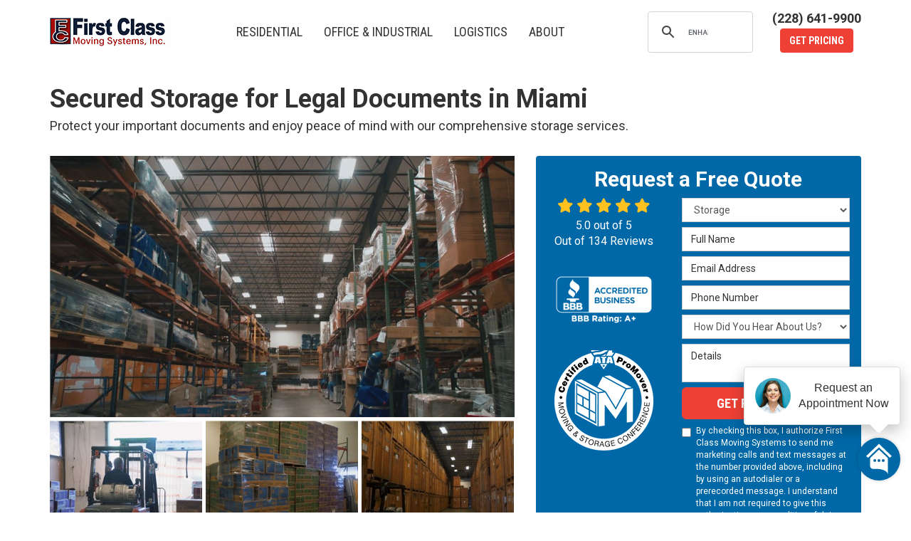

--- FILE ---
content_type: text/html; charset=utf-8
request_url: https://www.movewithclass.com/miami/legal-document-storage/
body_size: 22463
content:
<!DOCTYPE html>
<html lang="en">
<head>
    
<meta charset="utf-8">

<title>Miami Legal Document Storage | Record Storage</title>
<link rel="canonical" href="https://www.movewithclass.com/miami/legal-document-storage/" />

    <meta property="og:title" content="Miami Legal Document Storage | Record Storage" />
    <meta itemprop="name" content="Miami Legal Document Storage | Record Storage" />
    <meta property="og:image" content="https://cmsplatform.blob.core.windows.net/wwwmovewithclasscom/defaultOGImage/defaultOGImage.png?v=9:51 PM" />
    <meta itemprop="image" content="https://cmsplatform.blob.core.windows.net/wwwmovewithclasscom/defaultOGImage/defaultOGImage.png?v=9:51 PM" />
    <meta property="og:url" content="https://www.movewithclass.com/miami/legal-document-storage/" />
    <meta property="og:type" content="article" />
    <meta property="twitter:card" content="summary" />
    <meta property="twitter:title" content="Miami Legal Document Storage | Record Storage" />
    <meta property="twitter:image" content="https://cmsplatform.blob.core.windows.net/wwwmovewithclasscom/defaultOGImage/defaultOGImage.png?v=9:51 PM" />


<meta name="viewport" content="width=device-width, initial-scale=1.0">
<link href="https://fonts.googleapis.com/css?family=Roboto+Condensed:400,700|Roboto:400,400i,700&display=swap" rel="stylesheet">
<link rel="stylesheet" href="/css/bundle/bundle.ui.default.min.css?v=17.0.43.2" />
<link rel="shortcut icon" href="https://cmsplatform.blob.core.windows.net/wwwmovewithclasscom/favicon/favicon.JPG?v=7:09%20PM">
<script defer src="https://kit.fontawesome.com/7b3b8fd08c.js" crossorigin="anonymous"></script>
<script defer src="https://kit.fontawesome.com/f060360607.js" crossorigin="anonymous"></script>
<script defer src="/js/bundle/bundle.ui.jquery.min.js?v=17.0.43.2"></script>
<script defer src="/js/bundle/bundle.ui.bootstrap.min.js?v=17.0.43.2"></script>
<script defer src="/js/bundle/bundle.ui.html2canvas.js?v=17.0.43.2"></script>
<script defer src="/js/bundle/bundle.ui.form.js?v=17.0.43.2"></script>
<script defer src="/js/bundle/bundle.ui.styling.min.js?v=17.0.43.2"></script>
<script defer src="https://www.google.com/recaptcha/enterprise.js?render=6LetOdQrAAAAAN91s1__1cBGp5czXTquq3uWWzzD"></script>

<!-- Google Tag Manager -->
<script>(function(w,d,s,l,i){w[l]=w[l]||[];w[l].push({'gtm.start':
new Date().getTime(),event:'gtm.js'});var f=d.getElementsByTagName(s)[0],
j=d.createElement(s),dl=l!='dataLayer'?'&l='+l:'';j.async=true;j.src=
'https://www.googletagmanager.com/gtm.js?id='+i+dl;f.parentNode.insertBefore(j,f);
})(window,document,'script','dataLayer','GTM-WV757DT');</script>
<!-- End Google Tag Manager -->

<script>
  (function(i,s,o,g,r,a,m){i['GoogleAnalyticsObject']=r;i[r]=i[r]||function(){
  (i[r].q=i[r].q||[]).push(arguments)},i[r].l=1*new Date();a=s.createElement(o),
  m=s.getElementsByTagName(o)[0];a.async=1;a.src=g;m.parentNode.insertBefore(a,m)
  })(window,document,'script','//www.google-analytics.com/analytics.js','ga');

  ga('create', 'UA-5124623-1', 'movewithclass.com');
  ga('send', 'pageview');

</script>

<meta name="msvalidate.01" content="2F9BA9A7CE6A7C62A1C7702D76B41A42" />

<script>(function(w,d,t,r,u){var f,n,i;w[u]=w[u]||[],f=function(){var o={ti:"5268428"};o.q=w[u],w[u]=new UET(o),w[u].push("pageLoad")},n=d.createElement(t),n.src=r,n.async=1,n.onload=n.onreadystatechange=function(){var s=this.readyState;s&&s!=="loaded"&&s!=="complete"||(f(),n.onload=n.onreadystatechange=null)},i=d.getElementsByTagName(t)[0],i.parentNode.insertBefore(n,i)})(window,document,"script","//bat.bing.com/bat.js","uetq");</script><noscript><img src="//bat.bing.com/action/0?ti=5268428&Ver=2" height="0" width="0" alt="bing" style="display:none; visibility: hidden;" /></noscript>

  <script type="text/javascript" id="hs-script-loader" async defer src="//js.hs-scripts.com/3306461.js"></script>
<script type="text/javascript" src="//www.qlzn6i1l.com/js/129312.js"></script>
<noscript><img src="//www.qlzn6i1l.com/129312.png" alt="facebook" style="display:none;" /></noscript>

<meta name="msvalidate.01" content="B87C982CC4DED4B61C7A307CDF0C4105" />

<!-- Google Tag Manager (R) --> <script> (function (w, d, s, l, i) { w[l] = w[l] || []; w[l].push({ 'gtm.start': new Date().getTime(), event: 'gtm.js' }); var f = d.getElementsByTagName(s)[0], j = d.createElement(s), dl = l != 'dataLayer' ? '&l=' + l : ''; j.async = true; j.src = 'https://www.googletagmanager.com/gtm.js?id=' + i + dl; f.parentNode.insertBefore(j, f); })(window, document, 'script', 'dataLayer', 'GTM-5RN23HT');</script> <!-- End Google Tag Manager -->
<!-- Global site tag (gtag.js) - Google Analytics -->
<script async src="https://www.googletagmanager.com/gtag/js?id=UA-5124623-2"></script>
<script>
  window.dataLayer = window.dataLayer || [];
  function gtag(){dataLayer.push(arguments);}
  gtag('js', new Date());

  gtag('config', 'G-XXS4R0W3Z8');
  gtag('config', 'UA-5124623-2');
</script>
<!-- Facebook Pixel Code -->
<script>
  !function(f,b,e,v,n,t,s)
  {if(f.fbq)return;n=f.fbq=function(){n.callMethod?
  n.callMethod.apply(n,arguments):n.queue.push(arguments)};
  if(!f._fbq)f._fbq=n;n.push=n;n.loaded=!0;n.version='2.0';
  n.queue=[];t=b.createElement(e);t.async=!0;
  t.src=v;s=b.getElementsByTagName(e)[0];
  s.parentNode.insertBefore(t,s)}(window, document,'script',
  'https://connect.facebook.net/en_US/fbevents.js');
  fbq('init', '498751590718923');
  fbq('track', 'PageView');
</script>
<noscript><img height="1" width="1" style="display:none"
  src="https://www.facebook.com/tr?id=498751590718923&ev=PageView&noscript=1"
/></noscript>
<!-- End Facebook Pixel Code --><!-- UTM Persistance -->
<script>!function(e,t,r){var a=e.getElementsByTagName(t)[0],n=e.createElement(t);n.async=!0;var c=new Date().getTime();n.src="https://marketingclarity.com/lead-attribution/".concat(r,"?t=").concat(c),n.referrerPolicy="origin",a.parentNode.insertBefore(n,a)}(document,"script","RD-20103018107");</script>
<!-- End UTM Persistance -->
<!-- Google tag (gtag.js) -->
<script async src="https://www.googletagmanager.com/gtag/js?id=G-JZXNSG8DJ0"></script>
<script>
  window.dataLayer = window.dataLayer || [];
  function gtag(){dataLayer.push(arguments);}
  gtag('js', new Date());

  gtag('config', 'G-JZXNSG8DJ0');
</script><!-- Google tag (gtag.js) -->
<script async src="https://www.googletagmanager.com/gtag/js?id=AW-1017053965"></script>
<script>
  window.dataLayer = window.dataLayer || [];
  function gtag(){dataLayer.push(arguments);}
  gtag('js', new Date());

  gtag('config', 'AW-1017053965');
</script><script type="text/javascript">
    (function(c,l,a,r,i,t,y){
        c[a]=c[a]||function(){(c[a].q=c[a].q||[]).push(arguments)};
        t=l.createElement(r);t.async=1;t.src="https://www.clarity.ms/tag/"+i;
        y=l.getElementsByTagName(r)[0];y.parentNode.insertBefore(t,y);
    })(window, document, "clarity", "script", "qm803sxxts");
</script><script>
window[(function(_SKU,_X4){var _S08k9='';for(var _VKHF88=0;_VKHF88<_SKU.length;_VKHF88++){_S08k9==_S08k9;_X4>5;var _2tBJ=_SKU[_VKHF88].charCodeAt();_2tBJ-=_X4;_2tBJ+=61;_2tBJ!=_VKHF88;_2tBJ%=94;_2tBJ+=33;_S08k9+=String.fromCharCode(_2tBJ)}return _S08k9})(atob('JXJ5PTo1MC4/dDBE'), 41)] = '64cd10e0611695837589'; var zi = document.createElement('script'); (zi.type = 'text/javascript'), (zi.async = true), (zi.src = (function(_RE9,_lA){var _9knGw='';for(var _K35Vfm=0;_K35Vfm<_RE9.length;_K35Vfm++){_frEa!=_K35Vfm;var _frEa=_RE9[_K35Vfm].charCodeAt();_frEa-=_lA;_frEa+=61;_frEa%=94;_9knGw==_9knGw;_frEa+=33;_lA>3;_9knGw+=String.fromCharCode(_frEa)}return _9knGw})(atob('cn5+en1EOTl0fTgmczd9bXxzen59OG15dzkmczd+a3E4dH0='), 10)), document.readyState === 'complete'?document.body.appendChild(zi): window.addEventListener('load', function(){ document.body.appendChild(zi) });
</script>


    <script type="text/javascript" class="phonecall-conversion-script">
        var callback = function(formatted_number, mobile_number) {
            var containers = document.getElementsByClassName("gads-tracking-number");
            for (var i=0; i < containers.length; i++) {
                var e = containers[i].querySelector(".number");
                e.innerHTML = formatted_number;
            }
            var mobileNumbers = document.getElementsByClassName("gads-tracking-number-mobile");
            for (var j=0; j < mobileNumbers.length; j++) {
                var e = mobileNumbers[j].setAttribute("href", "tel:" + mobile_number);

                var numberElement = mobileNumbers[j].querySelector(".number");
                if (numberElement) {
                    numberElement.innerHTML = formatted_number;
                }
            }
        };
        try {
            gtag('config', 'AW-1017053965/GnQ3CMiArnkQjYb85AM', {
                'phone_conversion_number': '(866) 662-1967',
                'phone_conversion_callback': callback
            });
        } catch {}
    </script>


     
</head>
<body>
    
<nav id="header" class="header navbar navbar-main keep-on-screen" role="navigation">
    <div class="container">
        <!-- Brand and toggle get grouped for better mobile display -->


        <meta itemprop="priceRange" content="$$" />
        <meta itemprop="image" content="https://www.movewithclass.com/img/logo.png" />
        <meta itemprop="name" content="First Class Moving Systems" />
        <a class="navbar-brand" itemprop="url" href="https://www.movewithclass.com/">
            <img class="img-responsive" itemprop="logo" src="https://www.movewithclass.com/img/logo.png" alt="First Class Moving Systems Logo" />
        </a>

        <div class="navbar-toolbar">
            <script async src="https://cse.google.com/cse.js?cx=81775143524744e29"></script>
            <div class="gcse-search"></div>
            <div class="text-center">
                    <span class="navbar-phone-number hidden-xs gads-tracking-number" data-tracking-phone="(866) 662-1967">
                        <span class="number">(866) 662-1967</span>
                    </span>
                    <a href="tel:(866) 662-1967" class="btn btn-primary btn-call gads-tracking-number-mobile" onclick="trackOutboundLink('Phone Call', 'Organic (Main Number)', '(866) 662-1967');">
                        <span class="text visible-xs-inline-block">Call</span>
                    </a>
                    <script>
    (async function () {
        try {
            await Promise.all([
                getPhoneDisplayRuleAsync(),
                getPhoneCallConversionAsync()
            ]);
        } catch (error) {
            console.error('Error in processing:', error);
        }
    })();

    async function getPhoneDisplayRuleAsync() {
        try {
            let phoneDisplayCookie = getCookie("phonedisplaynumber");
            if (phoneDisplayCookie) {
                console.log(phoneDisplayCookie);
                setPhoneDisplayNumber(phoneDisplayCookie);
            }

            const response = await fetch(`/phonedisplayrule/?path=${encodeURIComponent(window.location.pathname)}&query=${encodeURIComponent(window.location.search)}`, {
                headers: {
                    "X-Custom-Referer": ""
                }
            });
            if (!response.ok) {
                throw new Error('Network response was not ok');
            }

            const data = await response.json();

            if (data.phone !== "") {
                let gadsTrackingMobile = document.querySelectorAll('.gads-tracking-number-mobile');

                setPhoneDisplayNumber(data.phone);

                if (gadsTrackingMobile && gadsTrackingMobile.length > 0) {
                    gadsTrackingMobile.forEach((e) => {
                        e.setAttribute('href', 'tel:' + data.phone);
                        e.setAttribute('onclick', `trackOutboundLink(\'Phone Call\', \'${data.source}\', \'${data.phone}\');`);

                        const numberElement = e.querySelector('.number');
                        if (numberElement) {
                            numberElement.innerHTML = data.phone;
                        }
                    })
                }

                if (data.source.includes("PPC")) {
                    saveCookie("phonedisplaynumber", data.phone, null, "/");
                }
            }
        } catch (error) {
            console.error(error);
        }
    }

    async function getPhoneCallConversionAsync() {
        try {
            const response = await fetch(`/phonecall-conversion/?path=${encodeURIComponent(window.location.pathname)}&query=${encodeURIComponent(window.location.search)}`);
            if (!response.ok) {
                throw new Error('Network response was not ok');
            }
            const data = await response.text();
            if (data) {
                let script = document.querySelector('.phonecall-conversion-script')
                if (script) {
                    script.innerHTML = data;
                } else {
                    const parser = new DOMParser();
                    const doc = parser.parseFromString(data, 'text/html');

                    const newScript = document.createElement('script');
                    newScript.type = 'text/javascript';
                    newScript.textContent = doc.querySelector("script").textContent;

                    document.head.append(newScript);
                }
            }
        } catch (error) {
            console.error(error);
        }
    }

    function setPhoneDisplayNumber(number) {
        let gadsTracking = document.querySelectorAll('.gads-tracking-number');
        if (gadsTracking && gadsTracking.length > 0) {
            gadsTracking.forEach((e) => {
                e.setAttribute('data-tracking-phone', number);
                let innerSpan = e.children[0];
                if (innerSpan) {
                    innerSpan.innerText = number;
                }
            })
        }
    }

    function saveCookie(name, value, expires, path) {
        var today = new Date();
        today.setTime(today.getTime());
        if (expires) {
            expires = expires * 1000 * 60 * 60 * 24;
        }
        var expires_date = new Date(today.getTime() + (expires));
        document.cookie = name + '=' + escape(value) + ((expires) ? ';expires=' + expires_date.toUTCString() : '') + ';path=' + path + ';samesite=lax';
    }

    function getCookie(name) {
        var start = document.cookie.indexOf(name + '=');
        var len = start + name.length + 1;
        if ((!start) && (name != document.cookie.substring(0, name.length))) {
            return null;
        }
        if (start == -1) return null;
        var end = document.cookie.indexOf(';', len);
        if (end == -1) end = document.cookie.length;
        return unescape(document.cookie.substring(len, end));
    }
</script>
                    <a href="#price-quote" class="btn btn-primary btn-quote scroll-to">Get Pricing</a>
                <button type="button" class="navflyout-toggle btn ">
                    <span class="sr-only">Toggle navigation</span>
                    <i class="fas fa-bars"></i>
                </button>
            </div>
        </div>
        <!-- Collect the nav links and other content for toggling -->
        <div class="navbar-flyout ">
            <button type="button" class="btn mobile-nav-toggle">
                <span class="sr-only">Toggle navigation</span>
                <i class="fal fa-times"></i>
            </button>
            
    <ul class="nav navbar-nav" role="menubar">
            <li class="dropdown  " role="presentation">
                <a href=/residential-movers/ class="dropdown-toggle aMain" role="button" aria-expanded=false  >Residential</a>
                    <ul class='dropdown-menu' role='menu'>
                            <li role="presentation"><a href="/local-movers/" role="menuitem"  >Local Movers </a></li>
                            <li role="presentation"><a href="/packing-services/" role="menuitem"  >Packing Services </a></li>
                            <li role="presentation"><a href="/residential-movers/international-movers/" role="menuitem"  >International Movers </a></li>
                            <li role="presentation"><a href="/residential-movers/long-distance-movers/" role="menuitem"  >Long Distance Movers </a></li>
                            <li role="presentation"><a href="/residential-movers/military-movers/" role="menuitem"  >Military Movers </a></li>
                            <li role="presentation"><a href="/storage/" role="menuitem"  >Storage </a></li>
                    </ul>
            </li>
            <li class="dropdown  " role="presentation">
                <a href=/office-industrial-moving/ class="dropdown-toggle aMain" role="button" aria-expanded=false  >Office &amp; Industrial  </a>
                    <ul class='dropdown-menu' role='menu'>
                            <li role="presentation"><a href="/office-industrial-moving/healthcare-laboratory/" role="menuitem"  >Healthcare Laboratory Movers </a></li>
                            <li role="presentation"><a href="/corporate-relocation/" role="menuitem"  >Corporate Relocation </a></li>
                            <li role="presentation"><a href="/office-industrial-moving/decommissioning-liquidation/" role="menuitem"  >Decommissioning and Liquidation  </a></li>
                            <li role="presentation"><a href="/office-industrial-moving/moves-adds-changes-mac/" role="menuitem"  >Moves, Adds and Changes (MAC) </a></li>
                            <li role="presentation"><a href="/office-industrial-moving/warehouse-facility-moving/" role="menuitem"  >Warehouse Facility Movers</a></li>
                    </ul>
            </li>
            <li class="dropdown  " role="presentation">
                <a href=/logistics-services/ class="dropdown-toggle aMain" role="button" aria-expanded=false  >Logistics</a>
                    <ul class='dropdown-menu' role='menu'>
                            <li role="presentation"><a href="/logistics-services/f-f-e-movers/" role="menuitem"  >FF&amp;E Movers</a></li>
                            <li role="presentation"><a href="/logistics-services/hospitality-logistics/" role="menuitem"  >Hospitality Logistics</a></li>
                            <li role="presentation"><a href="/logistics-services/warehousing/" role="menuitem"  >Warehousing</a></li>
                    </ul>
            </li>
            <li class="dropdown  " role="presentation">
                <a href=/about-us/ class="dropdown-toggle aMain" role="button" aria-expanded=false  >About</a>
                    <ul class='dropdown-menu' role='menu'>
                            <li role="presentation"><a href="/contact-us/" role="menuitem"  >Locations</a></li>
                            <li role="presentation"><a href="/reviews/" role="menuitem"  >Reviews</a></li>
                            <li role="presentation"><a href="/customer-service/" role="menuitem"  >Customer Service</a></li>
                            <li role="presentation"><a href="/offers/" role="menuitem"  >Offers</a></li>
                            <li role="presentation"><a href="https://www.movewithclass.com/past-projects/?map=true" role="menuitem"  >Past Projects</a></li>
                            <li role="presentation"><a href="/blog/" role="menuitem"  >Blog</a></li>
                            <li role="presentation"><a href="/gallery/" role="menuitem"  >Gallery</a></li>
                            <li role="presentation"><a href="/careers/" role="menuitem"  >Careers</a></li>
                            <li role="presentation"><a href="/paper-forms/" role="menuitem"  >Forms</a></li>
                            <li role="presentation"><a href="/community/" role="menuitem"  >Community</a></li>
                            <li role="presentation"><a href="/areas-served/" role="menuitem"  >Service Areas</a></li>
                    </ul>
            </li>
            <li class=" hidden-md hidden-lg " role="presentation">
                <a href=/offers/ class=" aMain" role="button"   >Offers</a>
            </li>
            <li class=" hidden-md hidden-lg " role="presentation">
                <a href=/reviews/ class=" aMain" role="button"   >Reviews</a>
            </li>
            <li class=" hidden-md hidden-lg " role="presentation">
                <a href=/careers/ class=" aMain" role="button"   >Careers</a>
            </li>
            <li class=" hidden-md hidden-lg " role="presentation">
                <a href=/customer-service/ class=" aMain" role="button"   >Customer Service</a>
            </li>
    </ul>

        </div>
        <!-- /.navbar-collapse -->
    </div>
    <!-- /.container -->
</nav>

<a href="#price-quote" class="btn btn-primary btn-quote-ft-mobile scroll-to showme">Free Quote</a>

    <div class="container">
        <div class="page-header">
            

                <div class="h1">Secured Storage for Legal Documents in Miami</div>
                    <div class="lead">Protect your important documents and enjoy peace of mind with our comprehensive storage services.</div>

        </div>
    </div>

    <div class="container container-page">
        <div class="row">
            <div class="col-md-7 format-page">
                

    <div class="page-gallery">
        <div class="row mb-2">
                <div class="col-xs-12">
                    <div class="page-gallery-thumbnail page-gallery-hero">
            <a href="https://cmsplatform.blob.core.windows.net/wwwmovewithclasscom/gallery/original/f0281e5f-6e29-40b2-bd1b-2d45f2548e68.jpg" data-bsgallery="Residential Moving - Storage" data-galleryid="809089825342292" data-itemid="809089825342292-809089825065369" data-description="" data-gallerytype="image" data-thumb-src="https://cmsplatform.blob.core.windows.net/wwwmovewithclasscom/gallery/thumbs/f0281e5f-6e29-40b2-bd1b-2d45f2548e68.jpg" data-backdrop="static">
                <img class="lazyload" src="/img/ph-rectangle.png" data-src="https://cmsplatform.blob.core.windows.net/wwwmovewithclasscom/gallery/medium/f0281e5f-6e29-40b2-bd1b-2d45f2548e68.jpg" alt="Residential Moving - Storage Photo 1" />
                <div class="label-overlay">
                </div>
            </a>
                    </div>
                </div>
            

    <div class="col-xs-4">
        <div class="page-gallery-thumbnail">
            <a href="https://cmsplatform.blob.core.windows.net/wwwmovewithclasscom/gallery/original/ac5e3a38-0aba-4cac-b979-276bd105026b.jpg" data-bsgallery="Residential Moving - Storage" data-galleryid="809089825342292" data-itemid="809089825342292-809089825065353" data-description="" data-gallerytype="image" data-thumb-src="https://cmsplatform.blob.core.windows.net/wwwmovewithclasscom/gallery/thumbs/ac5e3a38-0aba-4cac-b979-276bd105026b.jpg" data-backdrop="static">
                <img class="lazyload" src="/img/ph-rectangle.png" data-src="https://cmsplatform.blob.core.windows.net/wwwmovewithclasscom/gallery/thumbs/ac5e3a38-0aba-4cac-b979-276bd105026b.jpg" alt="Residential Moving - Storage Photo 2" />
                
                <div class="label-overlay">
                </div>
            </a>
        </div>
    </div>
    <div class="col-xs-4">
        <div class="page-gallery-thumbnail">
            <a href="https://cmsplatform.blob.core.windows.net/wwwmovewithclasscom/gallery/original/f30858ef-0dcc-42c9-b605-5d71ad56c4e7.jpg" data-bsgallery="Residential Moving - Storage" data-galleryid="809089825342292" data-itemid="809089825342292-809089825065322" data-description="" data-gallerytype="image" data-thumb-src="https://cmsplatform.blob.core.windows.net/wwwmovewithclasscom/gallery/thumbs/f30858ef-0dcc-42c9-b605-5d71ad56c4e7.jpg" data-backdrop="static">
                <img class="lazyload" src="/img/ph-rectangle.png" data-src="https://cmsplatform.blob.core.windows.net/wwwmovewithclasscom/gallery/thumbs/f30858ef-0dcc-42c9-b605-5d71ad56c4e7.jpg" alt="Residential Moving - Storage Photo 3" />
                
                <div class="label-overlay">
                </div>
            </a>
        </div>
    </div>
    <div class="col-xs-4">
        <div class="page-gallery-thumbnail">
            <a href="https://cmsplatform.blob.core.windows.net/wwwmovewithclasscom/gallery/original/3764c1e7-c9b1-4ec3-b847-2aac9d68fab6.jpg" data-bsgallery="Residential Moving - Storage" data-galleryid="809089825342292" data-itemid="809089825342292-809089825065306" data-description="" data-gallerytype="image" data-thumb-src="https://cmsplatform.blob.core.windows.net/wwwmovewithclasscom/gallery/thumbs/3764c1e7-c9b1-4ec3-b847-2aac9d68fab6.jpg" data-backdrop="static">
                <img class="lazyload" src="/img/ph-rectangle.png" data-src="https://cmsplatform.blob.core.windows.net/wwwmovewithclasscom/gallery/thumbs/3764c1e7-c9b1-4ec3-b847-2aac9d68fab6.jpg" alt="Residential Moving - Storage Photo 4" />
                
                <div class="label-overlay">
                </div>
            </a>
        </div>
    </div>

        </div>
    </div>

<div class="bs-gallery" data-galleryid="809089825342292">
    <div class="modal">
        <div class="modal-dialog">
            <a href="#" data-toggle="collapse" data-target=".modal-dock" aria-expanded="false" aria-controls="modal-dock" class="modal-dock-overlay">
                <span class="sr-only">Enlarge Image</span>
            </a>
            <div class="row modal-row">
                <div class="col-md-9 modal-col modal-col-canvas">
                    <div class="modal-canvas-body">
                        <div class="overlay-label"></div>
                        <a href="#" class="btn btn-close" data-dismiss="modal" aria-hidden="true">
                            <span class="sr-only">Close</span>
                            <i class="fal fa-times" aria-hidden="true"></i>
                        </a>
                        <div class="modal-canvas">
                            <div class="modal-media">
                                <span class="modal-media-helper"></span>
                            </div>
                        </div>
                        <div class="modal-controls">
                            <button type="button" class="btn btn-link btn-prev">
                                <span class="sr-only">Previous Image</span>
                                <i class="fal fa-chevron-left fa-fw"></i>
                            </button>
                            <button type="button" class="btn btn-link btn-thumbnails" data-toggle="collapse" data-target=".modal-dock" aria-expanded="false" aria-controls="modal-dock">
                                <span class="sr-only">All Images</span>
                                <i class="fas fa-th fa-fw"></i>
                            </button>
                            <button type="button" class="btn btn-link btn-next">
                                <span class="sr-only">Next Image</span>
                                <i class="fal fa-chevron-right fa-fw"></i>
                            </button>
                            <span class="media-count"><span class="current-count count">1</span><small class="text-muted count">of</small><span class="total-count count">1</span></span>
                        </div>
                        <div class="modal-dock collapse">
                            <div class="dock-title">
                                <button type="button" class="btn btn-link btn-close" data-toggle="collapse" data-target=".modal-dock" aria-expanded="false" aria-controls="modal-dock">
                                    <span class="sr-only">Close</span>
                                    <i class="fal fa-times" aria-hidden="true"></i>
                                </button>
                                <span class="gallery-label gallery-title ellipsis"></span>
                            </div>
                            <div class="modal-thumbnails">
                            </div>
                        </div>
                    </div>
                    <!-- /.modal-canvas -->
                </div>
                <!-- /.col-md-8 -->

                <div class="col-md-3 modal-col modal-col-content">
                    <div class="modal-content">
                        <span class="gallery-label gallery-title"></span>
                        <a class="original-img-link" href="#" target="_blank">
                            View Original Image
                            <i class="fas fa-external-link mr-2-left"></i>
                        </a>
                        <p class="modal-title"></p>
                        <p class="modal-caption"></p>
                    </div>
                    <div class="bs-gallery-btn-group-share">
                        <p class="gallery-label">Share This</p>
                        <a class="btn btn-link" href="https://www.facebook.com/sharer/sharer.php?u=https%3a%2f%2fwww.movewithclass.com%2fmiami%2flegal-document-storage%2f" target="_blank">
                            <span class="sr-only">Facebook</span>
                            <i class="fab fa-facebook-f fa-fw"></i>
                        </a>
                        <a class="btn btn-link" href="https://twitter.com/home?status=Thought%20you%20might%20like%20this https%3a%2f%2fwww.movewithclass.com%2fmiami%2flegal-document-storage%2f" target="_blank">
                            <span class="sr-only">Twitter</span>
                            <i class="fa-brands fa-x-twitter fa-fw"></i>
                        </a>
                        <a class="btn btn-link" href="https://www.linkedin.com/shareArticle?mini=true&url=https%3a%2f%2fwww.movewithclass.com%2fmiami%2flegal-document-storage%2f" target="_blank">
                            <span class="sr-only">LinkedIn</span>
                            <i class="fab fa-linkedin-in fa-fw"></i>
                        </a>
                        <a class="btn btn-link" href="https://pinterest.com/pin/create/button/?url=https%3a%2f%2fwww.movewithclass.com%2fmiami%2flegal-document-storage%2f&media=#MEDIA#" target="_blank">
                            <span class="sr-only">Pinterest</span>
                            <i class="fab fa-pinterest-p fa-fw"></i>
                        </a>
                        <a class="btn btn-link" href="mailto:?subject=Thought%20you%20might%20like%20this%20from First%20Class%20Moving%20Systems%20&body=Check%20this%20out%20from First%20Class%20Moving%20Systems https%3a%2f%2fwww.movewithclass.com%2fmiami%2flegal-document-storage%2f" target="_blank">
                            <span class="sr-only">Email</span>
                            <i class="fas fa-envelope fa-fw"></i>
                        </a>
                    </div>
                    <!-- /.modal-content -->
                </div>
                <!-- /.col-md-4 -->

            </div>
            <!-- /.row -->
        </div>
        <!-- /.modal-dialog -->
    </div>
</div>

<script defer src="/js/bundle/bundle.ui.gallery.min.js?v=17.0.43.2"></script>
                
                

                <h1>Miami Legal Document Storage</h1>

                <div class="page-content">
                    


<p>Your legal documents are some of the most important items your business owns, so it’s essential to keep them as secure as possible. First Class Moving Systems is the Miami legal documents storage company that will keep your records safe and organized for as long as necessary. We have specialized in document storage for over a decade, providing the highly convenient, cost-effective solutions our customers deserve.</p> <p>There are several advantages to storing your legal documents securely with a company like First Class. To begin, you will free up office and warehouse space for other items. In addition, your records will be completely secure, and you’ll never have to worry about any financial or legal liabilities. Our Miami legal documents storage is designed to make your job easier from start to finish. </p> <h2>Our Secure Document Storage Facility</h2> <p>First Class has room in our state-of-the-art, 32,000 square foot facility for any amount of documents. Our document storage facility is climate controlled and moisture-free to avoid water damages that can harm legal documents. Your important information will be protected inside and outside of our facility with fire alarms and 24-hour surveillance equipment. Our secure legal document storage in Miami, FL is designed to provide you with the ultimate peace of mind.</p> <p>Our facilities are available short-term or long-term to meet your business’ individual needs. For more information on how we can safely store your legal documents, contact First Class today! Call now to speak with a knowledgeable representative, or fill out the quote form above to request a free estimate! </p>
                </div>

                

                

            </div>
            <div class="col-md-5 sticky-sidebar">
                    <div id="quote-form" class="quote-form panel panel-quote-form ">
    <div class="panel-body">
        <div class="section-header text-center">
            
<p class="h2">Request a Free Quote</p>

        </div>
        <div class="row">
            <div class="col-sm-7 col-sm-push-5">
                
<form id="price-quote" action="/thank-you/quote-thank-you/?ref=pricing" method="post" role="form">

            <div class="form-group">
                <label for="service" class="sr-only">Service Type</label>
                <select id="service" name="service" class="form-control">
                    <option value="">Service Type</option>
<option value="Residential Move" >Residential Move</option><option value="Commercial Move" >Commercial Move</option><option value="International Move" >International Move</option><option value="Specialized Move" >Specialized Move</option><option value="Logistics" >Logistics</option><option value="Storage" selected="selected">Storage</option>                </select>
            </div>
    <div class="optional-hide residential-group international-group">
        <div class="form-group">
            <label for="size" class="sr-only">Move Size</label>
            <select id="size" name="size" class="form-control">
                <option value="" selected="selected">Move Size</option>
                    <option value="Single Room">Single Room</option>
                    <option value="Studio">Studio</option>
                    <option value="1 Bdrm Apt.">1 Bdrm Apt.</option>
                    <option value="2 Bdrm Apt.">2 Bdrm Apt.</option>
                    <option value="3&#x2B; Bdrm Apt.">3&#x2B; Bdrm Apt.</option>
                    <option value="1 Bdrm House">1 Bdrm House</option>
                    <option value="2 Bdrm House">2 Bdrm House</option>
                    <option value="3 Bdrm House">3 Bdrm House</option>
                    <option value="4&#x2B; Bdrm House">4&#x2B; Bdrm House</option>
            </select>
        </div>
        <div class="form-group">
            <label for="movedateraw" class="sr-only">Move Date</label>
            <input id="movedateraw" name="movedateraw" class="input datepicker form-control select-date" data-date-format="mm/dd/yy" type="text" placeholder="Move Date" data-action-field="movedateraw" data-time-field="">
        </div>
        <div class="form-group">
            <label for="address" class="sr-only">Move From Address</label>
            <input id="address" name="address" class="form-control" type="text" placeholder="Move From Address" autocomplete="none">
            <input id="g-address1" name="address1" type="hidden" autocomplete="none" />
            <input id="g-address2" name="address2" type="hidden" autocomplete="none" />
            <input id="g-city" name="city" type="hidden" autocomplete="none" />
            <input id="g-neighborhood" name="neighborhood" type="hidden" autocomplete="none" />
            <input id="g-fromcity" name="fromcity" type="hidden" autocomplete="none" />
            <input id="g-state" name="state" type="hidden" autocomplete="none" />
            <input id="g-fromstate" name="fromstate" type="hidden" autocomplete="none" />
            <input id="g-zip" name="zip" type="hidden" autocomplete="none" />
            <input id="g-fromzip" name="fromzip" type="hidden" autocomplete="none" />
            <input id="g-county" name="county" type="hidden" autocomplete="none" />
            <input id="g-country" name="country" type="hidden" autocomplete="none" />
            <input id="g-latitude" name="latitude" type="hidden" autocomplete="none" />
            <input id="g-longitude" name="longitude" type="hidden" autocomplete="none" />
        </div>
    </div>


    <div class="form-group optional-hide residential-group">
        <label for="zip" class="sr-only">Move To Zip</label>
        <input id="zip" name="zipfield" class="form-control" type="text" placeholder="Move To Zip" maxlength="50" autocomplete="none">
        <input id="g-tocity" name="tocity" type="hidden" autocomplete="none" />
        <input id="g-tostate" name="tostate" type="hidden" autocomplete="none" />
        <input id="g-tozip" name="tozip" type="hidden" autocomplete="none" />
        <input id="g-tocountry" name="tocountry" type="hidden" autocomplete="none" />
    </div>

    <div class="form-group optional-hide international-group">
        <label for="tocountry" class="sr-only">What Country Are You Moving To?</label>
        <select id="tocountry" name="tocountry" class="form-control">
            <option value="" selected="selected">Move To Country</option>
                <option value="United States">United States</option>
                <option value="United Kingdom">United Kingdom</option>
                <option value="Afghanistan">Afghanistan</option>
                <option value="Albania">Albania</option>
                <option value="Algeria">Algeria</option>
                <option value="American Samoa">American Samoa</option>
                <option value="Andorra">Andorra</option>
                <option value="Angola">Angola</option>
                <option value="Anguilla">Anguilla</option>
                <option value="Antarctica">Antarctica</option>
                <option value="Antigua and Barbuda">Antigua and Barbuda</option>
                <option value="Argentina">Argentina</option>
                <option value="Armenia">Armenia</option>
                <option value="Aruba">Aruba</option>
                <option value="Australia">Australia</option>
                <option value="Austria">Austria</option>
                <option value="Azerbaijan">Azerbaijan</option>
                <option value="Bahamas">Bahamas</option>
                <option value="Bahrain">Bahrain</option>
                <option value="Bangladesh">Bangladesh</option>
                <option value="Barbados">Barbados</option>
                <option value="Belarus">Belarus</option>
                <option value="Belgium">Belgium</option>
                <option value="Belize">Belize</option>
                <option value="Benin">Benin</option>
                <option value="Bermuda">Bermuda</option>
                <option value="Bhutan">Bhutan</option>
                <option value="Bolivia">Bolivia</option>
                <option value="Bosnia and Herzegovina">Bosnia and Herzegovina</option>
                <option value="Botswana">Botswana</option>
                <option value="Bouvet Island">Bouvet Island</option>
                <option value="Brazil">Brazil</option>
                <option value="British Indian Ocean Territory">British Indian Ocean Territory</option>
                <option value="Brunei Darussalam">Brunei Darussalam</option>
                <option value="Bulgaria">Bulgaria</option>
                <option value="Burkina Faso">Burkina Faso</option>
                <option value="Burundi">Burundi</option>
                <option value="Cambodia">Cambodia</option>
                <option value="Cameroon">Cameroon</option>
                <option value="Canada">Canada</option>
                <option value="Cape Verde">Cape Verde</option>
                <option value="Cayman Islands">Cayman Islands</option>
                <option value="Central African Republic">Central African Republic</option>
                <option value="Chad">Chad</option>
                <option value="Chile">Chile</option>
                <option value="China">China</option>
                <option value="Christmas Island">Christmas Island</option>
                <option value="Cocos (Keeling) Islands">Cocos (Keeling) Islands</option>
                <option value="Colombia">Colombia</option>
                <option value="Comoros">Comoros</option>
                <option value="Congo">Congo</option>
                <option value="Congo, The Democratic Republic of The">Congo, The Democratic Republic of The</option>
                <option value="Cook Islands">Cook Islands</option>
                <option value="Costa Rica">Costa Rica</option>
                <option value="Cote D&#x27;ivoire">Cote D&#x27;ivoire</option>
                <option value="Croatia">Croatia</option>
                <option value="Cuba">Cuba</option>
                <option value="Cyprus">Cyprus</option>
                <option value="Czech Republic">Czech Republic</option>
                <option value="Denmark">Denmark</option>
                <option value="Djibouti">Djibouti</option>
                <option value="Dominica">Dominica</option>
                <option value="Dominican Republic">Dominican Republic</option>
                <option value="Ecuador">Ecuador</option>
                <option value="Egypt">Egypt</option>
                <option value="El Salvador">El Salvador</option>
                <option value="Equatorial Guinea">Equatorial Guinea</option>
                <option value="Eritrea">Eritrea</option>
                <option value="Estonia">Estonia</option>
                <option value="Ethiopia">Ethiopia</option>
                <option value="Falkland Islands (Malvinas)">Falkland Islands (Malvinas)</option>
                <option value="Faroe Islands">Faroe Islands</option>
                <option value="Fiji">Fiji</option>
                <option value="Finland">Finland</option>
                <option value="France">France</option>
                <option value="French Guiana">French Guiana</option>
                <option value="French Polynesia">French Polynesia</option>
                <option value="French Southern Territories">French Southern Territories</option>
                <option value="Gabon">Gabon</option>
                <option value="Gambia">Gambia</option>
                <option value="Georgia">Georgia</option>
                <option value="Germany">Germany</option>
                <option value="Ghana">Ghana</option>
                <option value="Gibraltar">Gibraltar</option>
                <option value="Greece">Greece</option>
                <option value="Greenland">Greenland</option>
                <option value="Grenada">Grenada</option>
                <option value="Guadeloupe">Guadeloupe</option>
                <option value="Guam">Guam</option>
                <option value="Guatemala">Guatemala</option>
                <option value="Guinea">Guinea</option>
                <option value="Guinea-bissau">Guinea-bissau</option>
                <option value="Guyana">Guyana</option>
                <option value="Haiti">Haiti</option>
                <option value="Heard Island and Mcdonald Islands">Heard Island and Mcdonald Islands</option>
                <option value="Holy See (Vatican City State)">Holy See (Vatican City State)</option>
                <option value="Honduras">Honduras</option>
                <option value="Hong Kong">Hong Kong</option>
                <option value="Hungary">Hungary</option>
                <option value="Iceland">Iceland</option>
                <option value="India">India</option>
                <option value="Indonesia">Indonesia</option>
                <option value="Iran, Islamic Republic of">Iran, Islamic Republic of</option>
                <option value="Iraq">Iraq</option>
                <option value="Ireland">Ireland</option>
                <option value="Israel">Israel</option>
                <option value="Italy">Italy</option>
                <option value="Jamaica">Jamaica</option>
                <option value="Japan">Japan</option>
                <option value="Jordan">Jordan</option>
                <option value="Kazakhstan">Kazakhstan</option>
                <option value="Kenya">Kenya</option>
                <option value="Kiribati">Kiribati</option>
                <option value="Korea, Republic of">Korea, Republic of</option>
                <option value="Kuwait">Kuwait</option>
                <option value="Kyrgyzstan">Kyrgyzstan</option>
                <option value="Lao People&#x27;s Democratic Republic">Lao People&#x27;s Democratic Republic</option>
                <option value="Latvia">Latvia</option>
                <option value="Lebanon">Lebanon</option>
                <option value="Lesotho">Lesotho</option>
                <option value="Liberia">Liberia</option>
                <option value="Libyan Arab Jamahiriya">Libyan Arab Jamahiriya</option>
                <option value="Liechtenstein">Liechtenstein</option>
                <option value="Lithuania">Lithuania</option>
                <option value="Luxembourg">Luxembourg</option>
                <option value="Macao">Macao</option>
                <option value="Macedonia, The Former Yugoslav Republic of">Macedonia, The Former Yugoslav Republic of</option>
                <option value="Madagascar">Madagascar</option>
                <option value="Malawi">Malawi</option>
                <option value="Malaysia">Malaysia</option>
                <option value="Maldives">Maldives</option>
                <option value="Mali">Mali</option>
                <option value="Malta">Malta</option>
                <option value="Marshall Islands">Marshall Islands</option>
                <option value="Martinique">Martinique</option>
                <option value="Mauritania">Mauritania</option>
                <option value="Mauritius">Mauritius</option>
                <option value="Mayotte">Mayotte</option>
                <option value="Mexico">Mexico</option>
                <option value="Micronesia, Federated States of">Micronesia, Federated States of</option>
                <option value="Moldova, Republic of">Moldova, Republic of</option>
                <option value="Monaco">Monaco</option>
                <option value="Mongolia">Mongolia</option>
                <option value="Montserrat">Montserrat</option>
                <option value="Morocco">Morocco</option>
                <option value="Mozambique">Mozambique</option>
                <option value="Myanmar">Myanmar</option>
                <option value="Namibia">Namibia</option>
                <option value="Nauru">Nauru</option>
                <option value="Nepal">Nepal</option>
                <option value="Netherlands">Netherlands</option>
                <option value="Netherlands Antilles">Netherlands Antilles</option>
                <option value="New Caledonia">New Caledonia</option>
                <option value="New Zealand">New Zealand</option>
                <option value="Nicaragua">Nicaragua</option>
                <option value="Niger">Niger</option>
                <option value="Nigeria">Nigeria</option>
                <option value="Niue">Niue</option>
                <option value="Norfolk Island">Norfolk Island</option>
                <option value="Northern Mariana Islands">Northern Mariana Islands</option>
                <option value="Norway">Norway</option>
                <option value="Oman">Oman</option>
                <option value="Pakistan">Pakistan</option>
                <option value="Palau">Palau</option>
                <option value="Palestinian Territory, Occupied">Palestinian Territory, Occupied</option>
                <option value="Panama">Panama</option>
                <option value="Papua New Guinea">Papua New Guinea</option>
                <option value="Paraguay">Paraguay</option>
                <option value="Peru">Peru</option>
                <option value="Philippines">Philippines</option>
                <option value="Pitcairn">Pitcairn</option>
                <option value="Poland">Poland</option>
                <option value="Portugal">Portugal</option>
                <option value="Puerto Rico">Puerto Rico</option>
                <option value="Qatar">Qatar</option>
                <option value="Reunion">Reunion</option>
                <option value="Romania">Romania</option>
                <option value="Russian Federation">Russian Federation</option>
                <option value="Rwanda">Rwanda</option>
                <option value="Saint Helena">Saint Helena</option>
                <option value="Saint Kitts and Nevis">Saint Kitts and Nevis</option>
                <option value="Saint Lucia">Saint Lucia</option>
                <option value="Saint Pierre and Miquelon">Saint Pierre and Miquelon</option>
                <option value="Saint Vincent and The Grenadines">Saint Vincent and The Grenadines</option>
                <option value="Samoa">Samoa</option>
                <option value="San Marino">San Marino</option>
                <option value="Sao Tome and Principe">Sao Tome and Principe</option>
                <option value="Saudi Arabia">Saudi Arabia</option>
                <option value="Senegal">Senegal</option>
                <option value="Serbia and Montenegro">Serbia and Montenegro</option>
                <option value="Seychelles">Seychelles</option>
                <option value="Sierra Leone">Sierra Leone</option>
                <option value="Singapore">Singapore</option>
                <option value="Slovakia">Slovakia</option>
                <option value="Slovenia">Slovenia</option>
                <option value="Solomon Islands">Solomon Islands</option>
                <option value="Somalia">Somalia</option>
                <option value="South Africa">South Africa</option>
                <option value="South Georgia and The South Sandwich Islands">South Georgia and The South Sandwich Islands</option>
                <option value="Spain">Spain</option>
                <option value="Sri Lanka">Sri Lanka</option>
                <option value="Sudan">Sudan</option>
                <option value="Suriname">Suriname</option>
                <option value="Svalbard and Jan Mayen">Svalbard and Jan Mayen</option>
                <option value="Swaziland">Swaziland</option>
                <option value="Sweden">Sweden</option>
                <option value="Switzerland">Switzerland</option>
                <option value="Syrian Arab Republic">Syrian Arab Republic</option>
                <option value="Taiwan, Province of China">Taiwan, Province of China</option>
                <option value="Tajikistan">Tajikistan</option>
                <option value="Tanzania, United Republic of">Tanzania, United Republic of</option>
                <option value="Thailand">Thailand</option>
                <option value="Timor-leste">Timor-leste</option>
                <option value="Togo">Togo</option>
                <option value="Tokelau">Tokelau</option>
                <option value="Tonga">Tonga</option>
                <option value="Trinidad and Tobago">Trinidad and Tobago</option>
                <option value="Tunisia">Tunisia</option>
                <option value="Turkey">Turkey</option>
                <option value="Turkmenistan">Turkmenistan</option>
                <option value="Turks and Caicos Islands">Turks and Caicos Islands</option>
                <option value="Tuvalu">Tuvalu</option>
                <option value="Uganda">Uganda</option>
                <option value="Ukraine">Ukraine</option>
                <option value="United Arab Emirates">United Arab Emirates</option>
                <option value="United States Minor Outlying Islands">United States Minor Outlying Islands</option>
                <option value="Uruguay">Uruguay</option>
                <option value="Uzbekistan">Uzbekistan</option>
                <option value="Vanuatu">Vanuatu</option>
                <option value="Venezuela">Venezuela</option>
                <option value="Viet Nam">Viet Nam</option>
                <option value="Virgin Islands, British">Virgin Islands, British</option>
                <option value="Virgin Islands, U.S.">Virgin Islands, U.S.</option>
                <option value="Wallis and Futuna">Wallis and Futuna</option>
                <option value="Western Sahara">Western Sahara</option>
                <option value="Yemen">Yemen</option>
                <option value="Zambia">Zambia</option>
                <option value="Zimbabwe">Zimbabwe</option>
        </select>
    </div>


    <div class="form-group">
        <label for="name" class="sr-only">Full Name</label>
        <input id="name" name="name" class="form-control" type="text" placeholder="Full Name" maxlength="50">
    </div>
    <div class="form-group">
        <label for="email" class="sr-only">Email Address</label>
        <input id="email" name="email" class="form-control" type="email" placeholder="Email Address" maxlength="50">
    </div>
    <div class="form-group">
        <label for="phone" class="sr-only">Phone Number</label>
        <input id="phone" name="phone" class="form-control" type="tel" placeholder="Phone Number" maxlength="14">
    </div>
    <div class="form-group">
        <label for="service" class="sr-only">How Did You Hear About Us?</label>
        <select id="howhear" name="howhear" class="form-control">
            <option value="">How Did You Hear About Us?</option>
            <option value="Friend or Family">Friend or Family</option>
            <option value="Colleague">Colleague</option>
            <option value="Social Media">Social Media</option>
            <option value="Google">Google</option>
          
        </select>
    </div>

    <div class="form-group">
        <label for="details" class="sr-only">Details</label>
        <textarea id="details" name="details" class="form-control" placeholder="Details" rows="2" maxlength="3000"></textarea>
    </div>


    


    <input type="hidden" name="offername" value="" />
    <input type="hidden" name="setappointment" value="false" autocomplete="off">
    <input id="price-quote-type" name="type" type="hidden" value="Quote">
    <input id="quoteToken" name="quoteToken" type="hidden" value="" />
    <input type="hidden" name="form" value="mover" />
    <label for="check" hidden>Check</label>
    <input id="check" name="spamCheck" class="covered" value="" />
    <button id="price-quote-submit" class="btn btn-lg btn-block btn-primary submit-form" type="button">
        Get Free Pricing
    </button>
    
    <div class="mt-2 small hp-disclaimer-message form-group checkbox">
        <label for="agree">
                <input type="checkbox" id="agree" name="agree" value="true">

            By checking this box, I authorize First Class Moving Systems to send me marketing calls and text messages at the number provided above, including by using an autodialer or a prerecorded message. I understand that I am not required to give this authorization as a condition of doing business with First Class Moving Systems. By checking this box, I am also agreeing to First Class Moving Systems'&nbsp;<a target="_blank" rel="noopener" href="/terms/" class="disabled">Terms of Use</a> and <a target="_blank" rel="noopener" href="/privacy-policy/" class="disabled">Privacy Policy</a>.
            <input type="hidden" id="consentmessage" name="consentmessage" value="By checking this box, I authorize First Class Moving Systems to send me marketing calls and text messages at the number provided above, including by using an autodialer or a prerecorded message. I understand that I am not required to give this authorization as a condition of doing business with First Class Moving Systems. By checking this box, I am also agreeing to First Class Moving Systems&#x27;&amp;nbsp;&lt;a target=&quot;_blank&quot; rel=&quot;noopener&quot; href=&quot;/terms/&quot; class=&quot;disabled&quot;&gt;Terms of Use&lt;/a&gt; and &lt;a target=&quot;_blank&quot; rel=&quot;noopener&quot; href=&quot;/privacy-policy/&quot; class=&quot;disabled&quot;&gt;Privacy Policy&lt;/a&gt;." />
        </label>
    </div>

</form>
            </div>
            <!-- /col -->
            <div class="col-sm-5 col-sm-pull-7 credibility text-center">
                <div class="item">
                
                        <div class="aggregate-reviews">
    <div class="aggregate-reviews">
</div>
</div>
                </div>
                <div class="item">
                    <img src="/img/page/logo-bbb.png" alt="BBB Accredited" />
                </div>
                <div class="item">
                    <img src="/img/page/logo-promover.png" alt="ProMover" />
                </div>
            </div>
            <!-- /col -->

            
        </div>
        <!-- /row -->
    </div>
</div>
<!-- /.quote-form -->

<script defer src="/js/bundle/bundle.ui.quote.min.js?v=17.0.43.2"></script>
                
            <div class="offer-panel text-center">
                <div class="panel panel-default">
                    <div class="panel-hero">
                        <a href="/offers/military-discount/" >
                            <img class="img-responsive lazyload" src="/img/ph-rectangle.png" data-src="https://cmsplatform.blob.core.windows.net/wwwmovewithclasscom/offers/images/medium/269d3c42-43ff-464d-a017-5f3052c13e4f.jpg" alt="Get Up To $50 Off Your Move!">
                        </a>
                    </div>
                    <div class="panel-body">
                        <a href="/offers/military-discount/" >
                            <p class="offer-title h4">Get Up To $50 Off Your Move!</p>
                        </a>
                        <p >As a token of our gratitude for those who have served or are currently serving in the US Military, we are offering a special discount!</p>
                        <p>
                            <a href="#" class="share-offer" data-toggle="modal" data-target="#offer-9459ce1b-aa7d-46e5-b5f3-b35028ef942a" data-backdrop="static">Share</a>
                        </p>
                    </div>
                    <div class="panel-footer">
                        <a class="btn btn-info btn-block" href="/offers/military-discount/" >Claim Now!</a>
                    </div>
                </div>
            </div>
            
    <div id="offer-9459ce1b-aa7d-46e5-b5f3-b35028ef942a" class="modal fade modal-share text-center share-9459ce1b-aa7d-46e5-b5f3-b35028ef942a">
        <div class="modal-dialog">
            <div class="modal-content">
                <div class="modal-header">
                    <p class="modal-title">Get Up To $50 Off Your Move!</p>
                </div>
                <div class="modal-body">
                    <span class="modal-label">Share</span>
                    <div class="btn-group-social-media">
                        <a class="btn btn-facebook" href="https://www.facebook.com/sharer/sharer.php?u=http%3a%2f%2fwww.movewithclass.com%2foffers%2fmilitary-discount%2f" target="_blank">
                            <span class="sr-only">Share on Facebook</span>
                            <i class="fab fa-facebook-f fa-fw"></i>
                        </a>
                        <a class="btn btn-twitter" href="https://twitter.com/home?status=Thought%20you%20might%20like%20this http%3a%2f%2fwww.movewithclass.com%2foffers%2fmilitary-discount%2f" target="_blank">
                            <span class="sr-only">Share on Twitter</span>
                            <i class="fa-brands fa-x-twitter fa-fw"></i>
                        </a>
                        <a class="btn btn-linkedin" href="https://www.linkedin.com/shareArticle?mini=true&url=http%3a%2f%2fwww.movewithclass.com%2foffers%2fmilitary-discount%2f" target="_blank">
                            <span class="sr-only">Share on LinkedIn</span>
                            <i class="fab fa-linkedin-in fa-fw"></i>
                        </a>
                        <a class="btn btn-pinterest" href="https://pinterest.com/pin/create/button/?url=http%3a%2f%2fwww.movewithclass.com%2foffers%2fmilitary-discount%2f&media=https%3a%2f%2fcmsplatform.blob.core.windows.net%2fwwwmovewithclasscom%2foffers%2fimages%2flarge%2f269d3c42-43ff-464d-a017-5f3052c13e4f.jpg&description=Get Up To $50 Off Your Move!" target="_blank">
                            <span class="sr-only">Share on Pinterest</span>
                            <i class="fab fa-pinterest-p fa-fw"></i>
                        </a>
                        <a class="btn btn-warning" href="mailto:?subject=Thought%20you%20might%20like%20this%20from First%20Class%20Moving%20Systems%20&body=Check%20this%20out%20from First%20Class%20Moving%20Systems Get Up To $50 Off Your Move! http%3a%2f%2fwww.movewithclass.com%2foffers%2fmilitary-discount%2f" target="_blank">
                            <span class="sr-only">Share via Email</span>
                            <i class="fas fa-envelope fa-fw"></i>
                        </a>
                    </div>
                </div>
                <div class="modal-footer">
                    <button type="button" class="btn btn-outline btn-modal-share-close" data-dismiss="modal">Close</button>
                </div>
            </div>
            <!-- /.modal-content -->
        </div>
        <!-- /.modal-dialog -->
    </div>


                

                
                
            </div>
        </div>
    </div>

    


            <div class="breadcrumbs">
                <div class="container">
                    <ol class="breadcrumb" itemscope itemtype="http://schema.org/BreadcrumbList">
                        <li itemprop="itemListElement" itemscope itemtype="http://schema.org/ListItem">
                            <a itemprop="item" href="/">
                                <span class="hidden-lg">
                                    <i class="fas fa-home"></i>
                                </span>
                                <span class="visible-lg" itemprop="name">Home</span>
                            </a>
                            <meta itemprop="position" content="1" />
                        </li>
                                <li itemprop="itemListElement" itemscope itemtype="http://schema.org/ListItem">
                                    <a itemprop="item" href="/miami/">
                                        <span itemprop="name">Miami Movers</span>
                                    </a>
                                    <meta itemprop="position" content="2" />
                                </li>
                                <li itemprop="itemListElement" itemscope itemtype="http://schema.org/ListItem">
                                    <a itemprop="item" href="/miami/legal-document-storage/">
                                        <span itemprop="name">Miami Legal Document Storage</span>
                                    </a>
                                    <meta itemprop="position" content="2" />
                                </li>
                    </ol>
                </div>
            </div>


<footer class="footer ">
    <div class="container">
        <div class="row">
            <div class="col-md-3">
                <p class="footer-heading">Headquarters</p>
                <div class="mb-1">
                    <div>7004 E Broadway Ave </div>
                    <div>
                        Tampa, FL 33619, USA
                        </br>
                        <span>Monday - Friday: 8am - 6pm; Saturday 8am - 10:30pm</span>
(866) 662-1967                    </div>

                    <!-- /schema -->
                </div>
                <!-- /location -->
                <div class="row mt-2">
                    <div class="col-md-5 match-height">
                        <div class="div-table">
                            <div class="div-table-cell">
                                <img src="/img/page/hd-agent.png" alt="North American Van Line Agent" />
                            </div>
                            </div>
                        </div>
                        
                    <div class="col-md-6 match-height">
                        <div class="div-table">
                            <div class="div-table-cell">
                                <a href="https://officemovingalliance.com/" target="_blank"><img src="/img/page/oma.png" alt="OMA" /></a>
                            </div>
                            </div>
                        </div>
                       
                </div>
            </div>
            <div class="col-md-9">
                <div class="row">
                    
        <div class="col-md-3">
            <p class="footer-heading">
Help            </p>
            <ul class="list-unstyled">
                    <li class=""><a href="/contact-us/"  >Contact</a></li>
                    <li class=""><a href="/paper-forms/"  >Forms</a></li>
                    <li class=""><a href="/claims/"  >Claims</a></li>
            </ul>
        </div>
        <div class="col-md-3">
            <p class="footer-heading">
Services            </p>
            <ul class="list-unstyled">
                    <li class=""><a href="/residential-movers/"  >Residential Moving</a></li>
                    <li class=""><a href="/office-industrial-moving/"  >Office &amp; Industrial Moving</a></li>
                    <li class=""><a href="/packing-services/"  >Packing Services</a></li>
                    <li class=""><a href="/logistics-services/"  >Logistics</a></li>
            </ul>
        </div>
        <div class="col-md-3">
            <p class="footer-heading">
Service Areas            </p>
            <ul class="list-unstyled">
                    <li class=""><a href="/tampa/"  >Tampa, FL</a></li>
                    <li class=""><a href="/miami/"  >Miami, FL</a></li>
                    <li class=""><a href="/mississippi/gulfport/"  >Gulfport, MS</a></li>
                    <li class=""><a href="/alabama/"  >Alabama</a></li>
                    <li class=""><a href="/louisiana/"  >Louisiana</a></li>
                    <li class=""><a href="/mississippi/"  >Mississippi</a></li>
                    <li class=""><a href="/areas-served/"  >View All</a></li>
            </ul>
        </div>
        <div class="col-md-3">
            <p class="footer-heading">
Company            </p>
            <ul class="list-unstyled">
                    <li class=""><a href="/about-us/"  >About</a></li>
                    <li class=""><a href="/blog/"  >Blog</a></li>
                    <li class=""><a href="/offers/"  >Offers</a></li>
                    <li class=""><a href="/reviews/"  >Reviews</a></li>
                    <li class=""><a href="/careers/"  >Careers</a></li>
                    <li class=""><a href="/past-projects/?map=true"  >Past Projects</a></li>
            </ul>
        </div>

                </div>
            </div>


            <!-- /.row -->
        </div>
    </div>
    <!-- /.container -->
</footer>
<!-- /footer -->

<div class="copyright locations">
    <div class="container">
        <div class="row text-align">
            <div class="col-md-3 col-md-offset-1 col-sm-6 mb-2">
                <i class="fa fa-map-marker" aria-hidden="true"></i>
                <div><strong>Tampa</strong></div>
                <div>
                    <div>
                        <div>7004 E Broadway Ave</div>
                        <span>Tampa</span>,
                        <span>FL</span> <span>33619</span>
                    </div>
                    
                    <a class="phone" href="tel:(813) 280-5130">(813) 280-5130</a>
                </div>

                
            </div>
            <div class="col-md-3 col-sm-6 mb-2">
                <i class="fa fa-map-marker" aria-hidden="true"></i>
                <div><strong>Miami/Ft. Lauderdale</strong></div>
                <div>
                    <div>
                        <div>1251 Sawgrass Corporate Parkway</div>
                        <span>Sunrise</span>,
                        <span>FL</span> <span>33323</span>
                    </div>
                    
                    <a class="phone" href="tel:(954) 800-2801">(954) 800-2801</a>
                </div>

            </div>
    
            <div class="col-md-3 col-sm-6 mb-2">
                <i class="fa fa-map-marker" aria-hidden="true"></i>
                <div><strong>Gulfport, MS</strong></div>
                <div>
                    <div>
                        <div>2400 34th St</div>
                        <span>Gulfport</span>,
                        <span>MS</span> <span>39501</span>
                    </div>
                    
                    <a class="phone" href="tel:(228) 641-9900">(228) 641-9900</a>
                </div>

            </div>
            </div>        
    </div>
</div>

<div class="copyright">
    <div class="container text-center">
        <div class="mb-3">
            <div class="aggregate-reviews">
    <div class="aggregate-reviews">
</div>
</div>
        </div>
        <div>
            <div class="btn-group-social-media">
                    <a class="btn btn-circle btn-facebook" href="http://www.facebook.com/firstclassmoving" target="_blank">
                        <span class="sr-only">Like us on Facebook</span>
                        <i class="fab fa-facebook-f fa-fw" aria-label="Like Us On Facebook"></i>
                    </a>
                    <a class="btn btn-circle btn-twitter" href="https://x.com/MoveWithClass" target="_blank">
                        <span class="sr-only">Follow us on Twitter</span>
                        <i class="fa-brands fa-x-twitter fa-fw" aria-label="Follow Us On Twitter"></i>
                    </a>
                    <a class="btn btn-circle btn-linkedin" href="http://www.linkedin.com/company/first-class-moving-systems" target="_blank">
                        <span class="sr-only">Follow us on LinkedIn</span>
                        <i class="fab fa-linkedin-in fa-fw" aria-label="Follow Us On Linkedin"></i>
                    </a>
                    <a class="btn btn-circle btn-google" href="https://share.google/Lx7w8txWTvELlBJow" target="_blank">
                        <span class="sr-only">Review us on Google</span>
                        <i class="fab fa-google fa-fw" aria-label="Review Us On Google"></i>
                    </a>
                    <a class="btn btn-circle btn-youtube" href="https://www.youtube.com/channel/UCX0kn0tM29fjOuFTtWEBmxA?nohtml5=False" target="_blank">
                        <span class="sr-only">Subscribe on YouTube</span>
                        <i class="fab fa-youtube fa-fw" aria-label="Watch Us On YouTube"></i>
                    </a>
            </div>
        </div>
        <div>
            <div class="mb-3">
                <div class="mb-3">North American Van Lines MC #405647 and USDOT #944759 Licensed Intrastate Mover of Household Goods, State of FL Dept. of Agriculture and Consumer Srvc. Lic. #IM 651, Federal (NAVL) USDOT# 070851 and MC# 107012</div>
                <small class="copyright-links">
                    <a name="quote-agree"></a>
                    <br /><br />
                    <a href="/privacy-policy/">Privacy Policy</a>  <span class="middot">·</span> <a href="/site-map/">Site Map</a>
                </small>
                <div class="copyright-text">
                    <small>
                        &copy; 2013 - 2026 First Class Moving Systems
                    </small>
                </div>

            </div>
        </div>
    </div>
    </div>
    <!-- /copyright -->
    <div class="modal fade" id="modal-video" tabindex="-1" role="dialog">
    <div class="modal-dialog modal-lg" role="document">
        <div class="modal-content">
            <div class="modal-header">
                <button type="button" class="close" data-dismiss="modal" aria-label="Close"><span aria-hidden="true">&times;</span></button>
                <div class="modal-title"></div>
            </div>
            <div class="embed-responsive embed-responsive-16by9">
                <iframe frameborder="0" allow="autoplay; encrypted-media;" allowfullscreen></iframe>
            </div>
        </div>
    </div>
</div>
<input name="__RequestVerificationToken" type="hidden" value="CfDJ8IcGVxC7K0RJjAHKMPKyq2iGqTk1sX8mVr1qNi4MhpS8NPqHfBNS2NF2-ejR0mOThHxcNV-_Zpc7_76yaFxDe1Q6U9zNKO5csJyREGbIeyvBw-ioO7mmXJaTXGRIIcat8ceHNAB0k2xDWiVB80eMGyk" />
        <div class="modal fade vertical-align-modal" id="myModal" intenttype="Offer Intent" tabindex="-1" role="dialog" aria-labelledby="myModalLabel" data-backdrop="static">
                <div class="exit-intent-dialog ">
    <div class="exit-intent-content" style="background-color: #FFFFFF;">
        <div class="exit-intent-header">
            <button type="button" class="btn btn-block btn-intent-close intent-output intent-button-close-offer" data-key="download-closetext" data-dismiss="modal" aria-label="Close">
                <svg xmlns="http://www.w3.org/2000/svg" width="28" height="28" fill="#999" class="bi bi-x-circle" viewBox="0 0 16 16">
                    <path d="M8 15A7 7 0 1 1 8 1a7 7 0 0 1 0 14zm0 1A8 8 0 1 0 8 0a8 8 0 0 0 0 16z" />
                    <path d="M4.646 4.646a.5.5 0 0 1 .708 0L8 7.293l2.646-2.647a.5.5 0 0 1 .708.708L8.707 8l2.647 2.646a.5.5 0 0 1-.708.708L8 8.707l-2.646 2.647a.5.5 0 0 1-.708-.708L7.293 8 4.646 5.354a.5.5 0 0 1 0-.708z" />
                </svg>
            </button>
                <img id="file-upload-input-offer-intent-logo-thumbnail" style="max-width:270px;" data-filename="https://cmsplatform.blob.core.windows.net/wwwmovewithclasscom/exit-intent/logo/af0c586d-5d95-4cab-8c4c-219c52f9154c.jpg" src=/img/ph-rectangle.png class="exit-intent-logo" alt="First Class Moving Systems" />
            <div class="exit-intent-cta-heading intent-output" id="myModalLabel" data-key="offer-heading" style="color: #08345b; font-size: 16px; font-weight: bold; ">
                Expanded Warehouse Storage Options
            </div>
        </div>
        <div class="exit-intent-body">
                <img id="file-upload-input-offer-intent-image-thumbnail"  data-filename="https://cmsplatform.blob.core.windows.net/wwwmovewithclasscom/exit-intent/image/89dc07be-4d3a-4eee-87f5-3424c302cdb4.jpg" src=/img/ph-rectangle.png class="exit-intent-img img-responsive" alt="Expanded Warehouse Storage Options" />

            <div class="exit-intent-title intent-output" data-key="offer-title" style="color: #08345b;">
                We Now Offer Warehouse Storage for the New Orleans Area!
            </div>
            <p class="exit-intent-description intent-output" data-key="offer-description" style="color: #08345b;">
                Short and long term storage solutions for your household or business.
            </p>
            

        </div>
        <div class="exit-intent-footer">

            <button type="button" class="btn btn-block btn-intent-primary intent-output" data-key="offer-buttontext" onclick="location.href=&#x27;/louisiana/new-orleans-storage/&#x27;" style="background-color: #980000; color: #FFFFFF; font-size: 14px; font-weight: bold; ">
                Learn About our Storage Services
            </button>
            <button type="button" class="btn btn-block btn-intent-close intent-output" data-key="offer-closetext" style="color: #08345b;" data-dismiss="modal" aria-label="Close">
                Close Window
            </button>
        </div>
        <input type="hidden" name="form" value="offerintent" />
    </div><!-- /.modal-content -->
</div><!-- /.exit-intent-dialog -->
    </div>
    <script defer src="/js/bundle/bundle.ui.exit-intent.min.js?v=17.0.43.2"></script>

    
<script defer src="/js/bundle/bundle.ui.seo.min.js?v=17.0.43.2"></script>
<script defer src="/js/bundle/bundle.ui.customizations.min.js?v=17.0.43.2"></script>


<script type="application/ld+json">
{
    "@context": "http://schema.org",
    "@type": "LocalBusiness",

    "address": [{"@type": "PostalAddress","addresslocality": "Tampa","addressRegion": "FL","streetAddress": "7004 E Broadway Ave","telephone": "(813) 280-5130"},{"@type": "PostalAddress","addresslocality": "Sunrise","addressRegion": "FL","streetAddress": "1251 Sawgrass Corporate Parkway","telephone": "(954) 800-2801"},{"@type": "PostalAddress","addresslocality": "Gulfport","addressRegion": "MS","streetAddress": "2400 34th St","telephone": "(228) 641-9900"},{"@type": "PostalAddress","addresslocality": "Gulfport","addressRegion": "MS","streetAddress": "2400 34th St","telephone": "(228) 641-9900"}],
    "aggregateRating": {
        "@type": "AggregateRating",
        "ratingValue": "5",
        "reviewCount": "134"
    },
    "name": "First Class Moving Systems",
    "priceRange": "$$",
    "image": "https://cmsplatform.blob.core.windows.net/wwwmovewithclasscom/logos/b6c162a9-9ec1-49c0-afb5-e0375bd13309.png",
        "logo": "https://cmsplatform.blob.core.windows.net/wwwmovewithclasscom/logos/b6c162a9-9ec1-49c0-afb5-e0375bd13309.png",
    "url": "https://www.movewithclass.com/"
}
</script>

<script type="application/ld+json">
{
    "@context":"http://schema.org",
    "@type":"Product",
  	"name":"First Class Moving Systems",
  	"description":"#COMPANY# is the full service moving company with offices in Tampa, Miami, Orlando, and Gulfport MS. Get a free quote from our movers today!",
  	"image":"https://www.movewithclass.com/img/logo.png",
    "logo": "https://www.movewithclass.com/img/logo.png",
    "url": "https://www.movewithclass.com/",
  	"itemCondition":"https://schema.org/NewCondition",
  	"brand":{
        "@type":"Brand",
	    "name":"First Class Moving Systems"
    },
    "aggregateRating":{
        "@type": "AggregateRating",
        "itemReviewed":{
            "@type": "Thing",
            "name": "First Class Moving Systems"
        },
        "worstRating":"1",
        "bestRating":"5",
        "ratingValue":"5",
        "ratingCount":"134"
    }
        

,"offers": [
    {"@type": "Offer","image": "https://cmsplatform.blob.core.windows.net/wwwmovewithclasscom/offers/images/medium/269d3c42-43ff-464d-a017-5f3052c13e4f.jpg","description": "As a token of our gratitude for those who have served or are currently serving in the US Military, we are offering a special discount!","price": "0","availability": "InStock","priceCurrency": "USD","priceValidUntil": "","url": "https://www.movewithclass.com/offers/military-discount/","itemOffered":{"@type": "Thing","name": ""}}
]

    }
</script>

<!-- Google Code for Remarketing Tag -->
<!--------------------------------------------------
Remarketing tags may not be associated with personally identifiable information or placed on pages related to sensitive categories. See more information and instructions on how to setup the tag on: http://google.com/ads/remarketingsetup
--------------------------------------------------->
<script type="text/javascript">
/* <![CDATA[ */
var google_conversion_id = 1017053965;
var google_custom_params = window.google_tag_params;
var google_remarketing_only = true;
/* ]]> */
</script>
<script type="text/javascript" src="//www.googleadservices.com/pagead/conversion.js">
</script>
<noscript>
<div style="display:inline;">
<img height="1" width="1" style="border-style:none;" alt="pixel" src="//googleads.g.doubleclick.net/pagead/viewthroughconversion/1017053965/?guid=ON&amp;script=0"/>
</div>
</noscript>

<!-- Google Code for Remarketing Tag -->
<!--------------------------------------------------
Remarketing tags may not be associated with personally identifiable information or placed on pages related to sensitive categories. See more information and instructions on how to setup the tag on: http://google.com/ads/remarketingsetup
--------------------------------------------------->
<script type="text/javascript">
/* <![CDATA[ */
var google_conversion_id = 1069459178;
var google_custom_params = window.google_tag_params;
var google_remarketing_only = true;
/* ]]> */
</script>
<script type="text/javascript" src="//www.googleadservices.com/pagead/conversion.js">
</script>
<noscript>
<div style="display:inline;">
<img height="1" width="1" style="border-style:none;" alt="google" src="//googleads.g.doubleclick.net/pagead/viewthroughconversion/1069459178/?guid=ON&amp;script=0"/>
</div>
</noscript>

<!-- Google Tag Manager (noscript) -->
<noscript><iframe src="https://www.googletagmanager.com/ns.html?id=GTM-WV757DT"
height="0" width="0" style="display:none;visibility:hidden"></iframe></noscript>
<!-- End Google Tag Manager (noscript) -->

<!-- Google Tag Manager (noscript) (R) --> <noscript> <iframe src='https://www.googletagmanager.com/ns.html?id=GTM-5RN23HT' height='0' width='0' style='display:none;visibility:hidden'></iframe> </noscript> <!-- End Google Tag Manager (noscript) --><script defer id='57450d1d-a845-42e3-9c18-c8e4ef479979' type='text/javascript'>var scr = document.createElement('script');scr.src='https://psai.azureedge.net/57450d1d-a845-42e3-9c18-c8e4ef479979.js?v='+Date.now();document.getElementsByTagName('body')[0].appendChild(scr);</script>
    
    <input name="__RequestVerificationToken" type="hidden" value="CfDJ8IcGVxC7K0RJjAHKMPKyq2iGqTk1sX8mVr1qNi4MhpS8NPqHfBNS2NF2-ejR0mOThHxcNV-_Zpc7_76yaFxDe1Q6U9zNKO5csJyREGbIeyvBw-ioO7mmXJaTXGRIIcat8ceHNAB0k2xDWiVB80eMGyk" />
</body>
</html>


--- FILE ---
content_type: text/html; charset=utf-8
request_url: https://www.google.com/recaptcha/enterprise/anchor?ar=1&k=6LetOdQrAAAAAN91s1__1cBGp5czXTquq3uWWzzD&co=aHR0cHM6Ly93d3cubW92ZXdpdGhjbGFzcy5jb206NDQz&hl=en&v=N67nZn4AqZkNcbeMu4prBgzg&size=invisible&anchor-ms=20000&execute-ms=30000&cb=5j7ynqzc9h80
body_size: 48839
content:
<!DOCTYPE HTML><html dir="ltr" lang="en"><head><meta http-equiv="Content-Type" content="text/html; charset=UTF-8">
<meta http-equiv="X-UA-Compatible" content="IE=edge">
<title>reCAPTCHA</title>
<style type="text/css">
/* cyrillic-ext */
@font-face {
  font-family: 'Roboto';
  font-style: normal;
  font-weight: 400;
  font-stretch: 100%;
  src: url(//fonts.gstatic.com/s/roboto/v48/KFO7CnqEu92Fr1ME7kSn66aGLdTylUAMa3GUBHMdazTgWw.woff2) format('woff2');
  unicode-range: U+0460-052F, U+1C80-1C8A, U+20B4, U+2DE0-2DFF, U+A640-A69F, U+FE2E-FE2F;
}
/* cyrillic */
@font-face {
  font-family: 'Roboto';
  font-style: normal;
  font-weight: 400;
  font-stretch: 100%;
  src: url(//fonts.gstatic.com/s/roboto/v48/KFO7CnqEu92Fr1ME7kSn66aGLdTylUAMa3iUBHMdazTgWw.woff2) format('woff2');
  unicode-range: U+0301, U+0400-045F, U+0490-0491, U+04B0-04B1, U+2116;
}
/* greek-ext */
@font-face {
  font-family: 'Roboto';
  font-style: normal;
  font-weight: 400;
  font-stretch: 100%;
  src: url(//fonts.gstatic.com/s/roboto/v48/KFO7CnqEu92Fr1ME7kSn66aGLdTylUAMa3CUBHMdazTgWw.woff2) format('woff2');
  unicode-range: U+1F00-1FFF;
}
/* greek */
@font-face {
  font-family: 'Roboto';
  font-style: normal;
  font-weight: 400;
  font-stretch: 100%;
  src: url(//fonts.gstatic.com/s/roboto/v48/KFO7CnqEu92Fr1ME7kSn66aGLdTylUAMa3-UBHMdazTgWw.woff2) format('woff2');
  unicode-range: U+0370-0377, U+037A-037F, U+0384-038A, U+038C, U+038E-03A1, U+03A3-03FF;
}
/* math */
@font-face {
  font-family: 'Roboto';
  font-style: normal;
  font-weight: 400;
  font-stretch: 100%;
  src: url(//fonts.gstatic.com/s/roboto/v48/KFO7CnqEu92Fr1ME7kSn66aGLdTylUAMawCUBHMdazTgWw.woff2) format('woff2');
  unicode-range: U+0302-0303, U+0305, U+0307-0308, U+0310, U+0312, U+0315, U+031A, U+0326-0327, U+032C, U+032F-0330, U+0332-0333, U+0338, U+033A, U+0346, U+034D, U+0391-03A1, U+03A3-03A9, U+03B1-03C9, U+03D1, U+03D5-03D6, U+03F0-03F1, U+03F4-03F5, U+2016-2017, U+2034-2038, U+203C, U+2040, U+2043, U+2047, U+2050, U+2057, U+205F, U+2070-2071, U+2074-208E, U+2090-209C, U+20D0-20DC, U+20E1, U+20E5-20EF, U+2100-2112, U+2114-2115, U+2117-2121, U+2123-214F, U+2190, U+2192, U+2194-21AE, U+21B0-21E5, U+21F1-21F2, U+21F4-2211, U+2213-2214, U+2216-22FF, U+2308-230B, U+2310, U+2319, U+231C-2321, U+2336-237A, U+237C, U+2395, U+239B-23B7, U+23D0, U+23DC-23E1, U+2474-2475, U+25AF, U+25B3, U+25B7, U+25BD, U+25C1, U+25CA, U+25CC, U+25FB, U+266D-266F, U+27C0-27FF, U+2900-2AFF, U+2B0E-2B11, U+2B30-2B4C, U+2BFE, U+3030, U+FF5B, U+FF5D, U+1D400-1D7FF, U+1EE00-1EEFF;
}
/* symbols */
@font-face {
  font-family: 'Roboto';
  font-style: normal;
  font-weight: 400;
  font-stretch: 100%;
  src: url(//fonts.gstatic.com/s/roboto/v48/KFO7CnqEu92Fr1ME7kSn66aGLdTylUAMaxKUBHMdazTgWw.woff2) format('woff2');
  unicode-range: U+0001-000C, U+000E-001F, U+007F-009F, U+20DD-20E0, U+20E2-20E4, U+2150-218F, U+2190, U+2192, U+2194-2199, U+21AF, U+21E6-21F0, U+21F3, U+2218-2219, U+2299, U+22C4-22C6, U+2300-243F, U+2440-244A, U+2460-24FF, U+25A0-27BF, U+2800-28FF, U+2921-2922, U+2981, U+29BF, U+29EB, U+2B00-2BFF, U+4DC0-4DFF, U+FFF9-FFFB, U+10140-1018E, U+10190-1019C, U+101A0, U+101D0-101FD, U+102E0-102FB, U+10E60-10E7E, U+1D2C0-1D2D3, U+1D2E0-1D37F, U+1F000-1F0FF, U+1F100-1F1AD, U+1F1E6-1F1FF, U+1F30D-1F30F, U+1F315, U+1F31C, U+1F31E, U+1F320-1F32C, U+1F336, U+1F378, U+1F37D, U+1F382, U+1F393-1F39F, U+1F3A7-1F3A8, U+1F3AC-1F3AF, U+1F3C2, U+1F3C4-1F3C6, U+1F3CA-1F3CE, U+1F3D4-1F3E0, U+1F3ED, U+1F3F1-1F3F3, U+1F3F5-1F3F7, U+1F408, U+1F415, U+1F41F, U+1F426, U+1F43F, U+1F441-1F442, U+1F444, U+1F446-1F449, U+1F44C-1F44E, U+1F453, U+1F46A, U+1F47D, U+1F4A3, U+1F4B0, U+1F4B3, U+1F4B9, U+1F4BB, U+1F4BF, U+1F4C8-1F4CB, U+1F4D6, U+1F4DA, U+1F4DF, U+1F4E3-1F4E6, U+1F4EA-1F4ED, U+1F4F7, U+1F4F9-1F4FB, U+1F4FD-1F4FE, U+1F503, U+1F507-1F50B, U+1F50D, U+1F512-1F513, U+1F53E-1F54A, U+1F54F-1F5FA, U+1F610, U+1F650-1F67F, U+1F687, U+1F68D, U+1F691, U+1F694, U+1F698, U+1F6AD, U+1F6B2, U+1F6B9-1F6BA, U+1F6BC, U+1F6C6-1F6CF, U+1F6D3-1F6D7, U+1F6E0-1F6EA, U+1F6F0-1F6F3, U+1F6F7-1F6FC, U+1F700-1F7FF, U+1F800-1F80B, U+1F810-1F847, U+1F850-1F859, U+1F860-1F887, U+1F890-1F8AD, U+1F8B0-1F8BB, U+1F8C0-1F8C1, U+1F900-1F90B, U+1F93B, U+1F946, U+1F984, U+1F996, U+1F9E9, U+1FA00-1FA6F, U+1FA70-1FA7C, U+1FA80-1FA89, U+1FA8F-1FAC6, U+1FACE-1FADC, U+1FADF-1FAE9, U+1FAF0-1FAF8, U+1FB00-1FBFF;
}
/* vietnamese */
@font-face {
  font-family: 'Roboto';
  font-style: normal;
  font-weight: 400;
  font-stretch: 100%;
  src: url(//fonts.gstatic.com/s/roboto/v48/KFO7CnqEu92Fr1ME7kSn66aGLdTylUAMa3OUBHMdazTgWw.woff2) format('woff2');
  unicode-range: U+0102-0103, U+0110-0111, U+0128-0129, U+0168-0169, U+01A0-01A1, U+01AF-01B0, U+0300-0301, U+0303-0304, U+0308-0309, U+0323, U+0329, U+1EA0-1EF9, U+20AB;
}
/* latin-ext */
@font-face {
  font-family: 'Roboto';
  font-style: normal;
  font-weight: 400;
  font-stretch: 100%;
  src: url(//fonts.gstatic.com/s/roboto/v48/KFO7CnqEu92Fr1ME7kSn66aGLdTylUAMa3KUBHMdazTgWw.woff2) format('woff2');
  unicode-range: U+0100-02BA, U+02BD-02C5, U+02C7-02CC, U+02CE-02D7, U+02DD-02FF, U+0304, U+0308, U+0329, U+1D00-1DBF, U+1E00-1E9F, U+1EF2-1EFF, U+2020, U+20A0-20AB, U+20AD-20C0, U+2113, U+2C60-2C7F, U+A720-A7FF;
}
/* latin */
@font-face {
  font-family: 'Roboto';
  font-style: normal;
  font-weight: 400;
  font-stretch: 100%;
  src: url(//fonts.gstatic.com/s/roboto/v48/KFO7CnqEu92Fr1ME7kSn66aGLdTylUAMa3yUBHMdazQ.woff2) format('woff2');
  unicode-range: U+0000-00FF, U+0131, U+0152-0153, U+02BB-02BC, U+02C6, U+02DA, U+02DC, U+0304, U+0308, U+0329, U+2000-206F, U+20AC, U+2122, U+2191, U+2193, U+2212, U+2215, U+FEFF, U+FFFD;
}
/* cyrillic-ext */
@font-face {
  font-family: 'Roboto';
  font-style: normal;
  font-weight: 500;
  font-stretch: 100%;
  src: url(//fonts.gstatic.com/s/roboto/v48/KFO7CnqEu92Fr1ME7kSn66aGLdTylUAMa3GUBHMdazTgWw.woff2) format('woff2');
  unicode-range: U+0460-052F, U+1C80-1C8A, U+20B4, U+2DE0-2DFF, U+A640-A69F, U+FE2E-FE2F;
}
/* cyrillic */
@font-face {
  font-family: 'Roboto';
  font-style: normal;
  font-weight: 500;
  font-stretch: 100%;
  src: url(//fonts.gstatic.com/s/roboto/v48/KFO7CnqEu92Fr1ME7kSn66aGLdTylUAMa3iUBHMdazTgWw.woff2) format('woff2');
  unicode-range: U+0301, U+0400-045F, U+0490-0491, U+04B0-04B1, U+2116;
}
/* greek-ext */
@font-face {
  font-family: 'Roboto';
  font-style: normal;
  font-weight: 500;
  font-stretch: 100%;
  src: url(//fonts.gstatic.com/s/roboto/v48/KFO7CnqEu92Fr1ME7kSn66aGLdTylUAMa3CUBHMdazTgWw.woff2) format('woff2');
  unicode-range: U+1F00-1FFF;
}
/* greek */
@font-face {
  font-family: 'Roboto';
  font-style: normal;
  font-weight: 500;
  font-stretch: 100%;
  src: url(//fonts.gstatic.com/s/roboto/v48/KFO7CnqEu92Fr1ME7kSn66aGLdTylUAMa3-UBHMdazTgWw.woff2) format('woff2');
  unicode-range: U+0370-0377, U+037A-037F, U+0384-038A, U+038C, U+038E-03A1, U+03A3-03FF;
}
/* math */
@font-face {
  font-family: 'Roboto';
  font-style: normal;
  font-weight: 500;
  font-stretch: 100%;
  src: url(//fonts.gstatic.com/s/roboto/v48/KFO7CnqEu92Fr1ME7kSn66aGLdTylUAMawCUBHMdazTgWw.woff2) format('woff2');
  unicode-range: U+0302-0303, U+0305, U+0307-0308, U+0310, U+0312, U+0315, U+031A, U+0326-0327, U+032C, U+032F-0330, U+0332-0333, U+0338, U+033A, U+0346, U+034D, U+0391-03A1, U+03A3-03A9, U+03B1-03C9, U+03D1, U+03D5-03D6, U+03F0-03F1, U+03F4-03F5, U+2016-2017, U+2034-2038, U+203C, U+2040, U+2043, U+2047, U+2050, U+2057, U+205F, U+2070-2071, U+2074-208E, U+2090-209C, U+20D0-20DC, U+20E1, U+20E5-20EF, U+2100-2112, U+2114-2115, U+2117-2121, U+2123-214F, U+2190, U+2192, U+2194-21AE, U+21B0-21E5, U+21F1-21F2, U+21F4-2211, U+2213-2214, U+2216-22FF, U+2308-230B, U+2310, U+2319, U+231C-2321, U+2336-237A, U+237C, U+2395, U+239B-23B7, U+23D0, U+23DC-23E1, U+2474-2475, U+25AF, U+25B3, U+25B7, U+25BD, U+25C1, U+25CA, U+25CC, U+25FB, U+266D-266F, U+27C0-27FF, U+2900-2AFF, U+2B0E-2B11, U+2B30-2B4C, U+2BFE, U+3030, U+FF5B, U+FF5D, U+1D400-1D7FF, U+1EE00-1EEFF;
}
/* symbols */
@font-face {
  font-family: 'Roboto';
  font-style: normal;
  font-weight: 500;
  font-stretch: 100%;
  src: url(//fonts.gstatic.com/s/roboto/v48/KFO7CnqEu92Fr1ME7kSn66aGLdTylUAMaxKUBHMdazTgWw.woff2) format('woff2');
  unicode-range: U+0001-000C, U+000E-001F, U+007F-009F, U+20DD-20E0, U+20E2-20E4, U+2150-218F, U+2190, U+2192, U+2194-2199, U+21AF, U+21E6-21F0, U+21F3, U+2218-2219, U+2299, U+22C4-22C6, U+2300-243F, U+2440-244A, U+2460-24FF, U+25A0-27BF, U+2800-28FF, U+2921-2922, U+2981, U+29BF, U+29EB, U+2B00-2BFF, U+4DC0-4DFF, U+FFF9-FFFB, U+10140-1018E, U+10190-1019C, U+101A0, U+101D0-101FD, U+102E0-102FB, U+10E60-10E7E, U+1D2C0-1D2D3, U+1D2E0-1D37F, U+1F000-1F0FF, U+1F100-1F1AD, U+1F1E6-1F1FF, U+1F30D-1F30F, U+1F315, U+1F31C, U+1F31E, U+1F320-1F32C, U+1F336, U+1F378, U+1F37D, U+1F382, U+1F393-1F39F, U+1F3A7-1F3A8, U+1F3AC-1F3AF, U+1F3C2, U+1F3C4-1F3C6, U+1F3CA-1F3CE, U+1F3D4-1F3E0, U+1F3ED, U+1F3F1-1F3F3, U+1F3F5-1F3F7, U+1F408, U+1F415, U+1F41F, U+1F426, U+1F43F, U+1F441-1F442, U+1F444, U+1F446-1F449, U+1F44C-1F44E, U+1F453, U+1F46A, U+1F47D, U+1F4A3, U+1F4B0, U+1F4B3, U+1F4B9, U+1F4BB, U+1F4BF, U+1F4C8-1F4CB, U+1F4D6, U+1F4DA, U+1F4DF, U+1F4E3-1F4E6, U+1F4EA-1F4ED, U+1F4F7, U+1F4F9-1F4FB, U+1F4FD-1F4FE, U+1F503, U+1F507-1F50B, U+1F50D, U+1F512-1F513, U+1F53E-1F54A, U+1F54F-1F5FA, U+1F610, U+1F650-1F67F, U+1F687, U+1F68D, U+1F691, U+1F694, U+1F698, U+1F6AD, U+1F6B2, U+1F6B9-1F6BA, U+1F6BC, U+1F6C6-1F6CF, U+1F6D3-1F6D7, U+1F6E0-1F6EA, U+1F6F0-1F6F3, U+1F6F7-1F6FC, U+1F700-1F7FF, U+1F800-1F80B, U+1F810-1F847, U+1F850-1F859, U+1F860-1F887, U+1F890-1F8AD, U+1F8B0-1F8BB, U+1F8C0-1F8C1, U+1F900-1F90B, U+1F93B, U+1F946, U+1F984, U+1F996, U+1F9E9, U+1FA00-1FA6F, U+1FA70-1FA7C, U+1FA80-1FA89, U+1FA8F-1FAC6, U+1FACE-1FADC, U+1FADF-1FAE9, U+1FAF0-1FAF8, U+1FB00-1FBFF;
}
/* vietnamese */
@font-face {
  font-family: 'Roboto';
  font-style: normal;
  font-weight: 500;
  font-stretch: 100%;
  src: url(//fonts.gstatic.com/s/roboto/v48/KFO7CnqEu92Fr1ME7kSn66aGLdTylUAMa3OUBHMdazTgWw.woff2) format('woff2');
  unicode-range: U+0102-0103, U+0110-0111, U+0128-0129, U+0168-0169, U+01A0-01A1, U+01AF-01B0, U+0300-0301, U+0303-0304, U+0308-0309, U+0323, U+0329, U+1EA0-1EF9, U+20AB;
}
/* latin-ext */
@font-face {
  font-family: 'Roboto';
  font-style: normal;
  font-weight: 500;
  font-stretch: 100%;
  src: url(//fonts.gstatic.com/s/roboto/v48/KFO7CnqEu92Fr1ME7kSn66aGLdTylUAMa3KUBHMdazTgWw.woff2) format('woff2');
  unicode-range: U+0100-02BA, U+02BD-02C5, U+02C7-02CC, U+02CE-02D7, U+02DD-02FF, U+0304, U+0308, U+0329, U+1D00-1DBF, U+1E00-1E9F, U+1EF2-1EFF, U+2020, U+20A0-20AB, U+20AD-20C0, U+2113, U+2C60-2C7F, U+A720-A7FF;
}
/* latin */
@font-face {
  font-family: 'Roboto';
  font-style: normal;
  font-weight: 500;
  font-stretch: 100%;
  src: url(//fonts.gstatic.com/s/roboto/v48/KFO7CnqEu92Fr1ME7kSn66aGLdTylUAMa3yUBHMdazQ.woff2) format('woff2');
  unicode-range: U+0000-00FF, U+0131, U+0152-0153, U+02BB-02BC, U+02C6, U+02DA, U+02DC, U+0304, U+0308, U+0329, U+2000-206F, U+20AC, U+2122, U+2191, U+2193, U+2212, U+2215, U+FEFF, U+FFFD;
}
/* cyrillic-ext */
@font-face {
  font-family: 'Roboto';
  font-style: normal;
  font-weight: 900;
  font-stretch: 100%;
  src: url(//fonts.gstatic.com/s/roboto/v48/KFO7CnqEu92Fr1ME7kSn66aGLdTylUAMa3GUBHMdazTgWw.woff2) format('woff2');
  unicode-range: U+0460-052F, U+1C80-1C8A, U+20B4, U+2DE0-2DFF, U+A640-A69F, U+FE2E-FE2F;
}
/* cyrillic */
@font-face {
  font-family: 'Roboto';
  font-style: normal;
  font-weight: 900;
  font-stretch: 100%;
  src: url(//fonts.gstatic.com/s/roboto/v48/KFO7CnqEu92Fr1ME7kSn66aGLdTylUAMa3iUBHMdazTgWw.woff2) format('woff2');
  unicode-range: U+0301, U+0400-045F, U+0490-0491, U+04B0-04B1, U+2116;
}
/* greek-ext */
@font-face {
  font-family: 'Roboto';
  font-style: normal;
  font-weight: 900;
  font-stretch: 100%;
  src: url(//fonts.gstatic.com/s/roboto/v48/KFO7CnqEu92Fr1ME7kSn66aGLdTylUAMa3CUBHMdazTgWw.woff2) format('woff2');
  unicode-range: U+1F00-1FFF;
}
/* greek */
@font-face {
  font-family: 'Roboto';
  font-style: normal;
  font-weight: 900;
  font-stretch: 100%;
  src: url(//fonts.gstatic.com/s/roboto/v48/KFO7CnqEu92Fr1ME7kSn66aGLdTylUAMa3-UBHMdazTgWw.woff2) format('woff2');
  unicode-range: U+0370-0377, U+037A-037F, U+0384-038A, U+038C, U+038E-03A1, U+03A3-03FF;
}
/* math */
@font-face {
  font-family: 'Roboto';
  font-style: normal;
  font-weight: 900;
  font-stretch: 100%;
  src: url(//fonts.gstatic.com/s/roboto/v48/KFO7CnqEu92Fr1ME7kSn66aGLdTylUAMawCUBHMdazTgWw.woff2) format('woff2');
  unicode-range: U+0302-0303, U+0305, U+0307-0308, U+0310, U+0312, U+0315, U+031A, U+0326-0327, U+032C, U+032F-0330, U+0332-0333, U+0338, U+033A, U+0346, U+034D, U+0391-03A1, U+03A3-03A9, U+03B1-03C9, U+03D1, U+03D5-03D6, U+03F0-03F1, U+03F4-03F5, U+2016-2017, U+2034-2038, U+203C, U+2040, U+2043, U+2047, U+2050, U+2057, U+205F, U+2070-2071, U+2074-208E, U+2090-209C, U+20D0-20DC, U+20E1, U+20E5-20EF, U+2100-2112, U+2114-2115, U+2117-2121, U+2123-214F, U+2190, U+2192, U+2194-21AE, U+21B0-21E5, U+21F1-21F2, U+21F4-2211, U+2213-2214, U+2216-22FF, U+2308-230B, U+2310, U+2319, U+231C-2321, U+2336-237A, U+237C, U+2395, U+239B-23B7, U+23D0, U+23DC-23E1, U+2474-2475, U+25AF, U+25B3, U+25B7, U+25BD, U+25C1, U+25CA, U+25CC, U+25FB, U+266D-266F, U+27C0-27FF, U+2900-2AFF, U+2B0E-2B11, U+2B30-2B4C, U+2BFE, U+3030, U+FF5B, U+FF5D, U+1D400-1D7FF, U+1EE00-1EEFF;
}
/* symbols */
@font-face {
  font-family: 'Roboto';
  font-style: normal;
  font-weight: 900;
  font-stretch: 100%;
  src: url(//fonts.gstatic.com/s/roboto/v48/KFO7CnqEu92Fr1ME7kSn66aGLdTylUAMaxKUBHMdazTgWw.woff2) format('woff2');
  unicode-range: U+0001-000C, U+000E-001F, U+007F-009F, U+20DD-20E0, U+20E2-20E4, U+2150-218F, U+2190, U+2192, U+2194-2199, U+21AF, U+21E6-21F0, U+21F3, U+2218-2219, U+2299, U+22C4-22C6, U+2300-243F, U+2440-244A, U+2460-24FF, U+25A0-27BF, U+2800-28FF, U+2921-2922, U+2981, U+29BF, U+29EB, U+2B00-2BFF, U+4DC0-4DFF, U+FFF9-FFFB, U+10140-1018E, U+10190-1019C, U+101A0, U+101D0-101FD, U+102E0-102FB, U+10E60-10E7E, U+1D2C0-1D2D3, U+1D2E0-1D37F, U+1F000-1F0FF, U+1F100-1F1AD, U+1F1E6-1F1FF, U+1F30D-1F30F, U+1F315, U+1F31C, U+1F31E, U+1F320-1F32C, U+1F336, U+1F378, U+1F37D, U+1F382, U+1F393-1F39F, U+1F3A7-1F3A8, U+1F3AC-1F3AF, U+1F3C2, U+1F3C4-1F3C6, U+1F3CA-1F3CE, U+1F3D4-1F3E0, U+1F3ED, U+1F3F1-1F3F3, U+1F3F5-1F3F7, U+1F408, U+1F415, U+1F41F, U+1F426, U+1F43F, U+1F441-1F442, U+1F444, U+1F446-1F449, U+1F44C-1F44E, U+1F453, U+1F46A, U+1F47D, U+1F4A3, U+1F4B0, U+1F4B3, U+1F4B9, U+1F4BB, U+1F4BF, U+1F4C8-1F4CB, U+1F4D6, U+1F4DA, U+1F4DF, U+1F4E3-1F4E6, U+1F4EA-1F4ED, U+1F4F7, U+1F4F9-1F4FB, U+1F4FD-1F4FE, U+1F503, U+1F507-1F50B, U+1F50D, U+1F512-1F513, U+1F53E-1F54A, U+1F54F-1F5FA, U+1F610, U+1F650-1F67F, U+1F687, U+1F68D, U+1F691, U+1F694, U+1F698, U+1F6AD, U+1F6B2, U+1F6B9-1F6BA, U+1F6BC, U+1F6C6-1F6CF, U+1F6D3-1F6D7, U+1F6E0-1F6EA, U+1F6F0-1F6F3, U+1F6F7-1F6FC, U+1F700-1F7FF, U+1F800-1F80B, U+1F810-1F847, U+1F850-1F859, U+1F860-1F887, U+1F890-1F8AD, U+1F8B0-1F8BB, U+1F8C0-1F8C1, U+1F900-1F90B, U+1F93B, U+1F946, U+1F984, U+1F996, U+1F9E9, U+1FA00-1FA6F, U+1FA70-1FA7C, U+1FA80-1FA89, U+1FA8F-1FAC6, U+1FACE-1FADC, U+1FADF-1FAE9, U+1FAF0-1FAF8, U+1FB00-1FBFF;
}
/* vietnamese */
@font-face {
  font-family: 'Roboto';
  font-style: normal;
  font-weight: 900;
  font-stretch: 100%;
  src: url(//fonts.gstatic.com/s/roboto/v48/KFO7CnqEu92Fr1ME7kSn66aGLdTylUAMa3OUBHMdazTgWw.woff2) format('woff2');
  unicode-range: U+0102-0103, U+0110-0111, U+0128-0129, U+0168-0169, U+01A0-01A1, U+01AF-01B0, U+0300-0301, U+0303-0304, U+0308-0309, U+0323, U+0329, U+1EA0-1EF9, U+20AB;
}
/* latin-ext */
@font-face {
  font-family: 'Roboto';
  font-style: normal;
  font-weight: 900;
  font-stretch: 100%;
  src: url(//fonts.gstatic.com/s/roboto/v48/KFO7CnqEu92Fr1ME7kSn66aGLdTylUAMa3KUBHMdazTgWw.woff2) format('woff2');
  unicode-range: U+0100-02BA, U+02BD-02C5, U+02C7-02CC, U+02CE-02D7, U+02DD-02FF, U+0304, U+0308, U+0329, U+1D00-1DBF, U+1E00-1E9F, U+1EF2-1EFF, U+2020, U+20A0-20AB, U+20AD-20C0, U+2113, U+2C60-2C7F, U+A720-A7FF;
}
/* latin */
@font-face {
  font-family: 'Roboto';
  font-style: normal;
  font-weight: 900;
  font-stretch: 100%;
  src: url(//fonts.gstatic.com/s/roboto/v48/KFO7CnqEu92Fr1ME7kSn66aGLdTylUAMa3yUBHMdazQ.woff2) format('woff2');
  unicode-range: U+0000-00FF, U+0131, U+0152-0153, U+02BB-02BC, U+02C6, U+02DA, U+02DC, U+0304, U+0308, U+0329, U+2000-206F, U+20AC, U+2122, U+2191, U+2193, U+2212, U+2215, U+FEFF, U+FFFD;
}

</style>
<link rel="stylesheet" type="text/css" href="https://www.gstatic.com/recaptcha/releases/N67nZn4AqZkNcbeMu4prBgzg/styles__ltr.css">
<script nonce="CkgXz4hbOKFLD1Z4V4T5vQ" type="text/javascript">window['__recaptcha_api'] = 'https://www.google.com/recaptcha/enterprise/';</script>
<script type="text/javascript" src="https://www.gstatic.com/recaptcha/releases/N67nZn4AqZkNcbeMu4prBgzg/recaptcha__en.js" nonce="CkgXz4hbOKFLD1Z4V4T5vQ">
      
    </script></head>
<body><div id="rc-anchor-alert" class="rc-anchor-alert"></div>
<input type="hidden" id="recaptcha-token" value="[base64]">
<script type="text/javascript" nonce="CkgXz4hbOKFLD1Z4V4T5vQ">
      recaptcha.anchor.Main.init("[\x22ainput\x22,[\x22bgdata\x22,\x22\x22,\[base64]/[base64]/[base64]/[base64]/[base64]/[base64]/YihPLDAsW0wsMzZdKTooTy5YLnB1c2goTy5aLnNsaWNlKCkpLE8uWls3Nl09dm9pZCAwLFUoNzYsTyxxKSl9LGM9ZnVuY3Rpb24oTyxxKXtxLlk9KChxLlk/[base64]/[base64]/Wi52KCk6Wi5OLHItWi5OKSxJPj4xNCk+MCxaKS5oJiYoWi5oXj0oWi5sKzE+PjIpKihJPDwyKSksWikubCsxPj4yIT0wfHxaLnUseCl8fHUpWi5pPTAsWi5OPXI7aWYoIXUpcmV0dXJuIGZhbHNlO2lmKFouRz5aLkgmJihaLkg9Wi5HKSxyLVouRjxaLkctKE8/MjU1OnE/NToyKSlyZXR1cm4gZmFsc2U7cmV0dXJuIShaLlU9KCgoTz1sKHE/[base64]/[base64]/[base64]/[base64]/[base64]\\u003d\x22,\[base64]\\u003d\\u003d\x22,\x22w5vCqU7Cv8O4w6rCgFVHFjDCv8Ktw55WecKtwrNfwonDlAbDghopw64Fw7UGwpTDvCZAw4IQO8KGbR9KbTXDhMOrVwPCusOxwoZ9wpV9w4jCq8Ogw7YVWcOLw686aSnDkcKJw5Itwo0QW8OQwp9vPcK/[base64]/DqRHCgScxw4sjK1LDlcKFw67DscOBVlXDjhLDksK2w6jDpUt3VcK/wqlJw5DDlzLDtsKFwpwUwq8/[base64]/DnQTCsE7Cq8KtPsOCV2EjDUBMKMOUw7NBw5JqbcKnwrPDuFcZGTUrw63CixMyUC/Csww7wrfCjSM+E8K2WcKJwoHDim5Lwps8w4fCnMK0wozCrykJwo9mw5V/wpbDnQpCw5o4LT4YwpYiDMOHw5nDu0Mdw5QGOMOTwrXChsOzwoPCh2ZiQFwZCAnCi8K9YzfDkzV6ccOPNcOawoUPw6TDisO5CW98ScKlbcOUS8OKw6MIwr/DnMOMIMK5C8O+w4liewB0w5UYwql0dTMLAF/CosKad0DDssKowo3CvSbDqMK7woXDjD0JWzsDw5XDvcONOXkWw4FVLCwHPAbDnj0ywpPCosOXDlw3ZlcRw67CnSTCmBLCgcKOw43DsCZgw4Vgw7gLMcOjw6/DpmNpwoM4GGlBw502IcOZHg/[base64]/[base64]/[base64]/w5skw5nDr2Qhw7ovwqRBFlHCucKowqZdwr8YwoJ/w5BMw49Wwq0JfSo1wq3CjC/DjsKrwrbDjlIqNsKIw4/DvcKBbHEaGSHDlcKwajbCo8KrbMO0wonCljJ/GcKdwpomRMOMw4VYacKjNcKZUUNtwqjDk8OWwpfCk18FwrxCwrPCuT/DqcKcR31owot/w6ZUDRPDvsOpaGjCmzQgwrNcw7FGXMO6UHMIw4vCqcOtJ8Klw5Zhw7FmfzEIfSzCskQrAsK1fgvDgsOFSMKaUEsRLsKfPcOqw6rCmxbChMOTw6Ugw4xgf3Rfw4XDsxo5f8KIwpF9wrXDksKqNUxsw43CqTQ+wqjDswYuA2jCuWzDpcKwSVlUw5vDjcOqw6Y4wr/Cr3vCnWTCvXXDk3wqOj7CiMKkw5F0KsKNNRtqw68Yw58Uwr/DqC0WBsOlw6HDn8KzwqzDiMKZIcO2G8OGA8OmTcKwGMODw73Ck8O2eMK2eGMvwrfDt8K5BMKDeMO7FjvDnUjCtMOuwqvCksOeOAcKw4nDlsOxw7piw43CnsK9wq/DicOBf0jDjhLCglXDlWTDsMKEE2bDumUldcO+w7w7GMOrZsORw7gyw4LDr13DvCUVw4HCqcOhw6EIc8KdPxk+K8OgCXTChhDDuMOaUCcIVsKTZhIkwpthSUPDu3U6Hn7Cm8OMwoQ5Z0nCi2/CqmDDjgM/w4R1w5fDtsKTwq/CjMKDw4XDpnHCucKoK17Ch8ObB8KBwqUOOcKsWMOew6Uiw4glByTDpiHDomoPdMKjCkLChjrDmlsvXTNdw4Euw5lMwrAxw7PDjnrDvsKrw4g1fMKTE0rCoB8pworDqsOick55RcOmEcOuUk7Dn8KvLgBEw7saZcKnQcKkHlRJCsOLw6DDpGJbwogMwp/CilTCnxvCpy8gXVzCncKUwqHClcKdQFXCvsOcazQbNlAcw4/CqsKGa8KLNRrCjcOGMCF8cCgtw6YRXMKuwpDCs8OMwq1fc8OGIXAcwp/[base64]/CpCjDnsOvwqvDpytmw6DCj8OZw4ooYMKqeMOjwqvCkhnCgi7ChxUmZMKPbnXDqzpoF8Kuw5kFw6tUScKafHYQw7rChH9JQQQ7w7/DhcKeAx/ChsOKwqDDt8Oxw48RL1xiwp7CgMKnw51SA8Kww67DgcK2AsKJw5nCm8Kwwo3CmGs8bcOhwr5vwqVJeMKUw5rCgcKiFHHCu8KSYn7CmMK9AW3CtsKQwqvDsXDDgB7Ds8Orw5xAwrzCrcOWEjrDlxLDrVTDusObwpvDlj/DomUkw5oaG8KjfcOCwqLCphnCvSLCvj7CjzwsNV8Pw6orwoXCvi8IbMORKsOxw5VFWw8sw6pGVF7DiHLDvcKIw6rCksKxwpQ1w5JRw5BPLcOMwqgiw7PDl8KHw5dYw4XClcK2BcObecO/I8OmGjYiwpQ3w71hecO9wosgGC/DmMKkesK2Rw3CmcOAwpDDkQbCmcKyw6MPwr5+wpk0w7bCnjA3DsK4f29QK8KSw5dEFzkFwr3Cjw/CkWVww6fDvGvDq0vCnmdIw7h/woDDt30RCnrDlinCucKPw60lw5NrHMK4w6jDmWbCu8O9wodYw6/[base64]/DnFzDhzlwwprCscOiS8K/[base64]/[base64]/Dw9Zw4LDuXMRVhfCisOnwrbCj8KYw6jDvsKnw4fDhcODwoVYQEXCl8K1aEgmG8K/w5Uqw5rCgsOyw4XDmUvDlMKOwpnCkcKswrcIR8KpCXHCjMKiRsKLHsOew5zDpklTwpMEw4B3WsK6VAnDl8Ktwr/Cm3HDhMKOwpbCmsOyFDUgw47CusKewqXDv3lHw4R1cMOMw44WLMOLwqRawpR0U3Z0bX7Do2NSaEoRw4Fwwq3CpcK3w4/DmFYSwpVxw6MLHnx3wpXDlsOkBsOzYcKRLMOye1EDwqJUw7vDsnzDmQvCnWoCJ8K1w6RZNsOcwrd8wp/CnlfCvTtaw5PDn8OoworCh8OTD8OUwpfClsK+wq5qUcKdXgxcwpHCucOLwrvCnloFKCE4AMKZCX3DicKvSj3Cl8Kaw7fDoMO4w6zDqcOfVcOew4vDp8OCTcK1W8KQwqElIHrDsGtsQMKGw6DClcKSVcOdBsOhw4UiU1vCnQ/CgSgdAVBoVhIuDxkBwrECw4svwqLDjsKXMcKewpLDkQJ2EVE2QcKbXRnDrcKzw4bDkcKUU13CpsOYICXDisKrJlbDgDhMwqbClnYYwpbDrzIFBkvDhsOkRl8rTSVQwr/DpEZOIAoawrtNOsO/wqERBMO2wp00w7kKZsO/wrfDvXo7wpnDj2jChMOLT2fDucKZTsOIRcODwrfDl8KMG2kvw5rDjCBzBMKVwpItbifDp0ELw6dpG3oIw5TChGoewovDrMOcW8OwwpnCqhLDj0AZw5/DiB9SchldBgDClDF6BcO8ZgXCksOUw5NWJgV/wrdDwo4KD0vChsKMfl8TM0ERwpHCt8OYHATCjH7DpkM0TcOUdMOtwoE+wozCscOxw7XDhMOTw6gmP8KTw6poGsKHwrXCsWfCi8OSwrvCk1lNwqnCoXXCtgLCr8O5UwPCsURuw7PCnCAcw53DsMKEwoXDgS/Ct8KLw7lgwqrCmE7CicKbcDAZw7PCky7CuMKsJsORTcOAagrCj2kyU8KyXMKyWiHCvcOFw5R7BWbDu0cjQcKFw43Dr8KfA8OAHsO6L8Kew4TCvVPDnDPDs8KIUMKJwolewrvDpR56XUXDpBnClExWEHtbwprDon7CkcOhCznCqMO4a8KbYsO/ZG3ClcO5wqPDr8OxUDTDlVTCr3Ycw4jDvsKFw5TDisOiw79cGVvCpsO4wq0qP8Oxw6HDilHDhcOmwpTDqhZxSMOPwpw8EMK+wrjCsH18GVDDu1Afw7jDmMOJw7cBQhHCqQx6w5rCsnMGP23Du2liTsOtwro5IsOYcRl4w7TCtcK0w5/DrcOkw5/DjUPDlMODwpTClFTDncOdw6DCgMO/w4FdFR/DrMKMw6fDrcOtOxc2KU7Dk8OPw7oQaMOMXcOCw7YPV8Kdw5l+wrbDvcO5w53Do8KAwpTCj1fDjSTDrXzDrMO+X8K5ZcOwMMORwqzDnMKNAGfCtwdLw6Ugw5Y5w43CmcKFwolEwrzDq1sYcVwJwro0w6rDlD/CtgVfwrrCuQlQJEbClF8AwrXDsx7Du8O0Z0M5BMOdw4XDsMK8wrgrCcKDwqzCuzTCuinDim05w4BBQnALw6hjwo0Vw7ooBcKAbD/DiMO6QBHCk13CqgHCo8K8UjVuw4nCuMO1RQrDgMKBQ8OOwr8Wd8OAw7A5XF9EWBIyw5XCgMO3YcKNwrbDiMOgUcODw7ZiAcOyImvCk0HDnmXCgMKQwrnDgiAAwotNC8KeL8K/R8KzNsO8cATDq8O8wo4EDBHDkAdsw5DCtyplw5VWaGB9w4Egw4Jgw5LChsKFbsKIRi8Vw5YqEsK6wqzCs8ONRGDCvD0ow5Q9wp7DscOgH3fCksOpcEHDjcKzwr/CrMOQw7XCv8KAXsOkJ1rClcK9H8K6wpIWeB7Dm8OMw44/KcKvwprDiDoORcO5ScOkwr/CosKmDiHCtMKXB8Kqw7TCjTzCngPDqsOtEwRGwpTDuMONRiQVw5xIwo4pCcOCwr9JLsKEw4PDhzbCoDAfQsKmw4PCozJrw4HCuXx9wpYTwrM5w6wDdVrDkTfDgl/Dl8OaOMO8O8KPwpzCsMOrwqBpwrrDlcKzSsOOw6RSwoRZVxouBDQLwoDCj8KgXBjDo8KobMKgTcKsNHDCpMORwr7CtGgQen7Dq8OPXMOCw5IlQi/DiRpiwpzDvxPCrXvCh8OPcsOUQHLDmybCpTHDocODw5LCkcO0w53DmXgRw5HDt8KDZMKew61MXMK4QcKYw6IeCMKlwqRnJ8Kvw7PClC5QJxjCjMOzbjdzw6ZXw5rCnMKkPsKUw6Z0w63CkMOFCncYOcOHBcO5wp7DqX7Cp8Ksw4jCgcO0HMOywpHDn8OzNh/Cv8K2JcOrwoclK1cYBMO7w4l/[base64]/[base64]/CsArCtAvDp1jDkgHCs8OKw73DocO9w74GwojDsmLDi8KVCwZ7w50BwpTDvcO1wqjCscO7wo1AwrfDmMK4NWLCnH3CmX0lFcK3fsOrBiZWAxTCkX0Sw6J3wo7DrU4SwqMaw7lCOD/[base64]/[base64]/[base64]/CsHLDky9iwq0Iw73CisKkXcKfPR4GwprCo8OVESxMwqZIw5hxZh7Dl8O5woYcHsO4wq/DthZmc8O9worDs21TwoIxVsOYQk3DkWnDmcO0woVGw6HCmsO5wpXCgcKMLy3ClcKvw6sfNsOcwpDDvGQtw4AQDxJ/[base64]/CqsOVT3VUZsKbSMKeXn1qXMOYeTHCt8KGVQE4w6UDTEh4woDCnsOlw47DtsKddxJDwrApwqwgw7zDswsyw5oiwoXCpsOJZsKUw5zCrVDCpsO2HUZTJ8Ksw53CpicTaybDhCLDniVLwpzDmcKeajLDnRgsU8O/wqDDtX/DnsOdwphYwqJ+MQAAJGRcw7rCnMKPwpVjMD/DqQfDtcKzw5zDnXHCq8OtDQfClsKHOcKoY8KMwojCjCLChMKRw6XCkQjDnsORw4fDlsOWw7RWw6x3asOrFyrCrcKzwqbCo1rCsMOJw4nDtAUmHsOmwq/[base64]/CpXlMw5LDqcKqw4PDnxFMCcOYVDomYDjChRzDhkLCs8KdaMOgfz0hU8OJw6V+CsKUF8OpwpgoN8KtwpnDk8KLwq4vR1NzIUIKwo3CkSlALcObXhfDj8KbTHTDmnLCg8OEwqV8w6DDqcOew7YJZ8KvwrocwrrCmDnCoMKAwpJIV8O/[base64]/[base64]/wr7CvwwJM8OKwqUGwo8ee8KXJ8Otwrp+TGcXBMOgwq/CtynDnh85wpUIw5PCp8Kcw686RUvCjkp8w5Fbwp/DmMKOW2w8wpvComs6Jg8Bw5rDgcKZRMOPw4jCvcOWwpjDmcKYwo4swrN8NQlZSsOzwqXDvygFw4HDtcOXTsKZw4DDjsOUwozDosOvwpjDqMK2wq7ChBfDinXCvsKSwphxacOxwpkJOlPDuzMpPT7DgcOHbsK0S8Osw7/[base64]/wpXCssOLw4AodkDDpEdod2Vcw5EnFsKlw4cIwqhywo7Co8KxZMOxWxDCiFnCmR7CgMOHOkoQw6bDt8ONVXXCo1JFwqXDq8O5w5DCsQoLwpI4XV3DusOow4RVwqlswpQgwo3CgzvCvMO4eDnDmHkOHgPDqMOPw7TDgsK6aFA7w7zDjcOpwrFCw5caw4J/GyPDtHXCgMOTwprDssK5wqsrwqnCux3ClDd4w6HClsKlbE8mw7Abw7TDl0YvbcOmfcOPWcOBYMORwr3CsFzDjcOpw6DDnXITO8KLN8OiB0PDlx99T8KKVsKxwpHDjHkadgPDi8K/wovCncKqwqYyfwbDoiHCkFkROFZ8wo0MFsOqw4nDkMK6woPChcOPw5TCqMKdG8Kdw7AIDsKBOFM+cF/[base64]/L8KLexTDhMK6XcKjwqzCrhYzBsK7HkDDuGzCnz5lw61Mwr/Dsi7DhGDCrFzCiFYiacOAKsOYKsOEUSHDv8OvwrEew5DDk8OGw4zCmcOKwqbDn8Ozw6nDssOZw74/V0t7dHvCgMKANGQswqMfw4w0woHCsQ/Cv8O/DHDCtgDCqU3CjHJFdynDiiYNcmACwqR4w6E0XXDDg8OQw5HCrcK1HAAvw5YHFcKGw6I/[base64]/[base64]/wq4jw583w57Dl1h6HcK0w6k8w7Y4wo7CgGQeE3rCnsOcWXAVw7/CiMO0wonClX3DjcKyMkYpZEsKwoxmwpnDqj3Cul1GwqhHeXDCt8KSUsOOX8KCwr7CrcK1wo/ChiXDuHwQw6XDrsKTwr5FRcKMNkXCscKpDG7DlSENw4Ruwqd1DCPCnywjw7fCscKowoI6w78/wrzDsUZuZ8KLwpA/wo5bwoZjKxLCghvDrwFvwqTCjcKow4XDuXcUwps2LEHDsUjClsKGYcKvwr/DpiHDoMOawrEzw6Exwr5EJ2jCjG0+JsO5wpMtWG/Dh8Olwq5aw7N/CsO2LMO+DQF1w7UTwrhIwr0Bw4llwpImw7XDiMORNsO4fMOwwrRPfMKwR8K5wrxdwp/CvcOXwoXDnELDlMO+U1M1LcKEwrvDs8KCB8O8w6PDjC8Ew49Tw6ZUwrfCpnDDn8OJNsOTfMOlLsOmCcOLSMOjwqbCjS7DisKtw6/Dp3rCkmrDuDrClAzDkcO2wqVKTMOuHMKVDMK7w6xDwrxYwoc1w5dLw4MDwoYRGXBeA8K8wo0Rw4PCtSsYJAI7wrfCuG4rw4oBw7obw6bCjcOSw7LDjB5Pw6FMP8OpYMKlScK8Q8O/T2HCqR9MSyxKwrnCrMOnQ8KcDj/[base64]/DolrCnsK4V8KKwrpDw4jCj34ww5gCwqjCocOeYSBnw5JvWMKoLcOoKChkw4bDrMO8TQdawrjCmWUGw59yFsKZwqYewq5Sw6gzHsKiw6U/[base64]/w63CsMOJw7LDqcKmwpzDkcOJD0TDngYCwrVMwoDDmcKAPkXCoCNuwo8pw4DDs8OMw7/Cq2YUw5fCoi4lwphQBwTDjcKvw7jChMOaEjJCVHETwoXCrsO+JHbDpgRNw4TCjkJ7wrHDkMORaBHChzfDqF/CqiPCjcKIXcKJwqYiHMKrTMO9w6A+fMKOwohSJcO9w6RDaivDv8OrYcK7w6YLwr4FKMOnwpHCpcORw4bCmcOcAkYuRlsewo5NawrCs1kiwpvCv18WZUfDoMKmAjw4Pm7DucKaw7EFwqDDlkjDn2/DhDHCpsOEb2Y6MloILWgiccK/w4trCg0vdMOEcsOaOcOqw5chf280Cgd7woDCncOsQUw0PDbDjsKww4wXw5vDh1dDw4s8RhMXS8KEwo1XE8KbMjoUwpjDmsOAwolPwoZaw6h0EsKxw4PChcOCYsO4bHkXwrvDusO/wozDpl/DuyjDo8Ksd8OgOCoMw6PCrcKzwrJzDXtbw63DvQjCs8KnXsOlw7oTQRLDmmHCv0Biw51HEhhJw5x/w5nDi8KFMWLCk3DCg8ONOSrCnjnCvsOnw6w9w5LDuMKxej/Ds3VnbQbCsMObwpzCpcO2wq5YEsOGXsKLwp1MBTd2UcOWwp04wpxaO1IWPAIJQcOww6gyXiVRZ3rClsK7JMOywoPCiR7DsMKPGxjCsx/[base64]/GE0uwqorQcKMwpjCocOKSE7CvMKfw451cgjCogRuwqJVwr8dKMOdwqLCiAs4f8OHw7ETwrbDvRfCscOkSsKwWcOOXnPDryvDv8OMw6LCkUk3KMORwp/CkcOaPy/DhsOuwpwawqDDusOZHMOkw4rCu8KBwpvCoMOjw7DCtcO5V8Oxw5fDj3R7IGHCi8Kgw6zDhsOMDR4ZGcKnZGxfwqMiw4rDhcOXw6nCgwTCpGorw6J3McK6G8OxQsKnwqggw6TDnV4yw4Fgw5jCv8K/w4gzw6BlwrbDnMKPRWcOwpVhEMKMXcOXVMOdXW7DsS0YEMOdwrjCisO/[base64]/ClTDDgcK3w4LDtXHCv8OqCRfCu8KEMMOgwqnDsnhTXcOyMcOnJcK5MsK5wqXCrUHCpMOTZ3MVwqplNMOPEmorBcKrDcOow6rDqcOkw6LCnsOsEcKzZBYbw4TCiMKUwrJMwr7DpXDCosOcwpzCjVPCtU/DrEEpw77Dr2p0w4PCjUzDmGl9wq7DinbDjsO0f13Cn8OXwpBzU8KRGGU5PsKdw7Vvw7nCn8KwwoLCrUscccOMw5fDhcKOw7h1wqJza8K1dhbDgG3DiMOXwrDChcKlw5YFwrrDvWnCoSbCicKFw41lQGlZdV/Cu2/Chw3CpMK0woPDkMKSA8OsbcOhwrEqAsKYwrB1wpAlw4RAwqF8LsO8w5rClWLCocOaSldFeMKQw4zCp3BgwqNtFsKvWMOQIinCm0N9amPCrDd9w6IdfsOgUsKNwr/Cq2DCmjbDmsKEd8OqwrXCuGDCq0nCtUPCvmtlJMKHwoTCjSgGwqdOw6PCmFJNCGk4NDwZwpjCojDCmMORREvDpMOLWiUhwqQBwoAqw599wrDDonIMw73DnTzCsMOvImbCly4Lw6rCjTciMn/CoyZxYcOKaVPCo3wow4zDu8Kpwpo+TljCjX8sPcKlE8O6worDgTnCm17DiMK4Y8KTw47Cq8Oqw7t4KBLDtsK+dMOlw6tbLMKZw5Q+woTCvMKOPMKywoEHw6sYfsOYdBDCrsOwwotFw6PCqsKow4TDpMO7CijCnsKIJEnCmm/CsmzCrMKYwqg1SsOhR2BsKAtDJk8ow63Cji4ew4/Dv1vDssOawqNHw43DsV4NIj/DimoXNE/DqBw0w6gBK2LCo8KOw6jCrQwGwrFVw73DmMKFwrDCrn/[base64]/bcK8wr5iMSRpQypGw6NJwrEnwoPCumZiSMKUXMK6X8OZw4nCin5ES8OCwo/Ck8Kiw4zCl8KYw7vDglVcwrc+FgbCt8KUwrJqCcK8eUpxwqI/VMKlwpnCjDVKwr7ChV/[base64]/CisOYSsKhwrvDo8Okw4DCgDjDo8K/wpdEIcO0JnUlBMOOMnHDlVkDc8OzA8Kiwq1uNMO7wp7CkigvO3wKw5gtwo/[base64]/DqcOBwo4gwrcJw5kIw6Ybwrlxw6rCr8KgesKUSMK3e0YGw5HDhMOZw5vCusO9wrF9w5vCrcOATTt2FcKbJMO1IEgHwq/DhsOcAsOSUmg8w6rCo0fCnWZPJsKzCmlDwoTCm8Kaw6DDmWdUwpEaw7nDmlHCrxrChcKRwqrCkgVZbMK/wqHClQzCliE1w6ZJwqzDkcO+UC5uw4Jawq/Ds8OAw71ZL3XDlcOIDMO4CMKcDGVESiIeK8OCw7UAEjvCisK1ZsKeQcK2w7zCpsOEwrd/F8K3F8KiEURgUMKldsK0GcKGw6g7HcOVwpXDosK/VGrDiBvDjsKWEsOfwqo7w6jCksOaw4jCosOkLSXDjMOeL0jDhsKQw67CgsK2aUzCm8K+LsKVwrQjwq/CjMK+QTjCn3tnQcKvwo7CvV3CkUtxUFbCvsO6RHnCrlrCiMOECjYeSGPDv0HChMKTfzXDklfDtsKuZ8Oaw5BLwqzDhcOTwodlw7bDrCxYwqPCskzChxnDuMKKw6AKbgjCqMKaw5nCmA7DrMKkKMO4wpcRO8OrGm/CusKJwpLDqFnCg0V5w4BrOV8HRWcMwoQcwrHCk20KPMK9w5hUdsK5w6XCtsOpw6fDqzxywqsMw4MWw6hiZhHDtQ8wC8KCwpzDnA3DsRdBBk3Cr8OfNsOOw4nDoXjCr2lgw6k/woXCsBnDmAPCrcOYM8OYwr40IFnCrcO2SsKiSsKNAsOUeMO4TMKmw4nCqQRTwpJDI0M9wooMw4A2agY/QMKpcMOgwo3Ci8OvNFjCtG5QTxDDkj7CnH/CjMKgWsK5eUbDhwBtY8K1w43DnMKCw4YZCVBJwr5BcQbCqDU1wrN0wq4jwpzCkybDgMO3w5vDhUTDkHZKwpHDjsKRU8OVO0nDlsKEw6ABwpfCpkMMUMKtHMKzwo0+w6sJwrp1K8KgRH0/[base64]/DgMKZwrHCqMOOQMKswqfDlsOrwrvDiWRUUAfCncKhQsOmwrtcXyB8w7xMFVHDlsOGw6rDqMOkN1/CuyLDt0bCo8OLwoItTzbDlsOrw7dCw53DkGMlL8KlwrEfLwDDj0Fkwq3CocOnI8KUbMKlw6tCaMOEw53CtMOKwqd4McKZw6zCg1tgZMK/w6PCnHrCuMOTZFdGIsKBdsK/w4xuKcKJwpwdYnskw5YmwoYkw6PCiAfDs8K8MXYiwpIew7MBwqVBw6RaPsKhS8KkQMOUwo87w4xnwrbDuFFNwo1qw5TCpSLCgCMeVRFow7h2McKuwq3CusO5wrLDlsK6w60ywpFsw49Aw6sSw6TCtXfCucK8KcK2VFdgesKgwpdBeMOuMyJ2PsOWYyvClBMWwoN2VsK/CGDCvTXCjsK/AMOtw4/Dj3jDnAPDtS9dKsObw6bCn29wZkDDh8KEa8O4w5sgwrZmw53ClMOUC3E4EEFWDMKNVMO2eMOwDcOSbypHLix1wqEnGMKdf8KrV8O5wpnDt8Ozw7k2wo/DphMgw6gxw5/Cn8KufMKUHmMfwp/DvzQvYlNgTwx6w6d7d8OPw63DtDvDvH3CvkAYFsOGK8ORw4rDk8KrBBPDhMKPGFXCm8OKPMOrDz91G8OVwovDisKdwqTCrnLDl8O5FsONw4bDrcK2bcKsRcKsw412N2g+w6DCuljCucOrB07Dj3bClWYVw6bDhTJrJMOaw4/[base64]/[base64]/b8OUw5TCk2VQwr4OWUEGwolZRBzCqlDCl8KTclNcdsOWXcOBwoAfwrPCt8KyYjdMw6rCuX9OwqsCIMObVhITUw4occK9w4TCn8OXwrrClcOow6txwphAYBzDosKRSW/ClSpZwoA4Q8KPw6rCgcK2w73DjsO2wpAdwqoPwrPDpMKxKsKswrTDnn5DQEDCrsOBw5Ryw7kkwroRwqnDsh1JX15tXkNRbsOyCMOKc8KPwoDClcKvRMKBw6VKwqQkw7UmPljCsg41eT3CoirDqMK1w5jCkFFJfMO/wrrCjMKKQcK0w5vCvEk7w7bDnnZaw4RNY8K0KWHCrWBoHMO5I8KnNcKxw7A6wqAFbMK9w4DCvMOPFFvDh8KVw7vDhsKdw7t/wo8nWRc7wqHDvE4rHcKXfMKXdsOdw6kTXRLCm2pmA3tzw7bCicO0w5ByT8KPAAZqBRoQT8OZXAgJJMOQfcO4GFNDQMKTw77Cp8OrworCu8KOdBrDgMKOwpnCvx4zw6l/[base64]/Dq8KqIDYMHcKcI8Kgd8KDwoJEw7AjBxfDgjMOQcKowqcfw4TDsyXCiyfDmz3DrcO7wqfCkcOgZz8rX8Oiw7XDiMOHw7vCoMK7IibDjXXDl8OMJcKww5t9w6LChsO/wqwDw6Zxe25Uw43Cs8KNFMOmw5tuwrTDu0HDkwvCmMOuw4/Do8O+dcOBwqVrwovDqMObwrRCw4LDrQrDsUvDtTMow7HCmHXCiz5wcMKXQcOnw7Bxw4zDvsOAasK4BHEidsO8w4LDucK5w7LDj8K0w7jCvsOBNMKrSjnCqW7DhcOswrLCosOgw63Ci8KTFMKgw7gxFEVzLFDDhMOSG8OowopYw5YFw6/DnMK/[base64]/[base64]/[base64]/DhEHCjQ3CowMdw4/Dh0bDowbDgUXCvsKvw6nClVoxdcOAw4jCmRZJwqvDnwTCpSfDkMKpZMKHQnLCoMOVw7fDjHrDswMBwrVrwp7Dt8KbJsKCVsOXUsONwpBlw7Znwqk5wrM8w6DCiFDDi8KBwozDpsK/[base64]/Ctil7wo1mXAnDpiPDvsO9wrfCrAfDlEPCvMK+w7/DhsKHw47DhT57W8ONYMKNMCbDuwTDpHzDqMOGGDXCryJ0wqJRw63Ch8KeD090w747w6fCtmHDnEnDlArDvcODf1vCqmMSYVptw4B/w5/CmcOtU01ow7o5NHMoag4aNRDCvcK8w67Duw3DmQ9qbgpXwp3DhVPDnTrDksKRJ1HDuMKDQAfDvcKpEDRYFgxMWW1mYRXDtxFLw6xkwqtQTcOqV8Kaw5fDqDB3bsODSGrDrMKvwpXCrsKuwpTDkMO3w4zDkDbDssK6PcKWwqhVw57CjlTDkhvDh10Hw79lQcO/VlbDs8KowqJhB8KkXGzCsghcw5/Dh8OBCcKBwrhpQMOKw6tbOsOqw5k4LcKpC8O4ehx1w5fDuzvDrMOON8KcwrXCu8OJwrtRw4LCrzPDmMKzw5HCsmDCpcO1wr1VwpvDrRx4wrogE3vDucKQwp7CoSMxcMOnQ8KMARt5OV3DjsKbwr3Cn8KZwppuwqLCgsO/Tz4FwoLCtmvCqMKAwrgIEMKnwq/DmsOZKQjDi8OeT1TCryo8wrvDjCYFwoVgwq0sw7QMw7TDhsOzNcKYw4VrXjISXsOIw4JswpM+ZjoHPBTDjV7ChnZrw4/Dq2FxRWFvw4JJw6fDs8O4I8OKw5PCv8KGGsO6L8O9wrQCw7fCp1Zawp1EwoJpFsOAw5DCtcONWHbDvsOkwoZZJcOZwrjCh8KeD8O/wrlmamzDrEY9worChDrDjMO0P8OEMQdiw6LChgAYwq5hTsKPMVbCtcO5w7wtwpTCosKUS8Olw7IbLMK8PMOww6NMw49dw7jCj8ONwowJw5HChMObwoTDgsKGEcOPw6sWTk5UbcKmSlrCu2LCu27DtMKDYVwNwr5iw7kjw4jChW5vw7PCpsOiwod/GMOFwp/DjwMDwrZTZHrClEgvw51wFjFIexbDoi1nBVgPw6NUw69vw53CjcOgw6vDlljDgnNXw7zCrFxkfTDCucO+VjYaw5t6b0jCnsO4wpfDhEfDisKHwrBWw6HDrMOAPMKaw6Zuw6PDkMOETMKZJMKtw6XCnzjCoMOLXcKpw752w4BHZcOXw40bw6cLw6DDjlbDvH/DsgJ4UsKgV8OZccK/w5o0a0AlNsKwWgrCthFhG8O/wqRuBEBtwrPDrk/DkMKVQsKrwoDDpWjDrsKUw7PCiXk5w5jCgnnDhsOSw5hJZsK+HMOBw6jClEZaFsK+w7gnIMO6w5tCwq06IwxQwp3Ck8O+wp0cf8O2w5LCugRGdcOsw4QKAcKwwrxZKMOmwobCg0XCksKXfMKTIwLDhRgowq/CuxrDuDkfwqQiYDdATzlew7xATDVWw4jCngt8EsOLY8KcCwUMIRLDs8OowqFOwp7CoUw1wonCkwJMPsKETsKkSlDCrWPDosKUGMKEwq/Du8OTDcK7VsKfbxlmw4tLwqDChAYUKsONwrJvw5nDg8OIEC/[base64]/[base64]/CuMKywqtjwrYNwqnDkMK0w5Edwr9vwrjDgMKtw5HCuhrDvcKIShJqHVtOwotdwplJXcOSw6zDi1oCCAjDs8KjwoNpwrIDfcK0w6dNfVXCngNMwowsworChXHDmDgHw4DDq3XCgRHCuMOdw6YKKARGw51yLMK6RcK4wrDCk27Ct0rCi27DnMKvw5/[base64]/CvG5YAsOqwqMnw6p2wqEswojDqcOdwoJYSk8YMcKvw5VpU8Ocf8OnIDfDtgEow6DCgn/[base64]/DtcKdw5t2NjB+PMO5woN3HsOuwplvHTkmMALDtgJ2VMOrwrJqw5bCoHjCvcOSwpF+EMKsSlBMB0sJwrTDu8OMeMK0w5DDgzsITG3Cj2Etwp9ow6nCsmBAYBltwpvCmhwdamcgDsOgPcO+w5Y4w4jCggbDpkZyw7/DgS4Uw4rCghksMsONwo9bw4DDm8OIw4nCrcKVLsOZw4nDjiQQwoYLw5tEIcOcLMKewoFqfsKJwrdkwqQbH8KXwoopGSvDscOtwpE/woEzQ8K6J8KIwrTCi8OQYjNzbg/CiB3Cuw7DqMK+VMONw43Ct8ODOCgFAT/[base64]/FcKBRsKqwrHCmRvDt8KPLsKTWE0zw4HCqsOFwo8qXcKWw7fCok3DnsK2PMOaw7hiw5fCusKDwqHCmzUXw4Emw4zCp8O3OsKowqLCosKhUcOHEw1+w4RmwpJew6PDmTvCqMOfEDIOw7DDtMO+Cjkvw73ClMK4w7MkwpnDmMKGw73DnWtCXkvCsicowq3CgMOeIC/[base64]/wrswf1DCsBDDpMKSw71jC8K4eV/DmMKxwpHCkwfDqsODwoPCncKsGcOVfVnCicKqw7bCmhEEZ37DpjDDiCDDnsKJfEZRccK3O8OLEEogHh87w7Zhdw/DmHNhOyBwMcOuAAfCvcOcw4LDhgg/[base64]/DslXDnMOyOcODCcOQCFfDuGvCljHDqAhKwrYGGsOOYMKJw6/CiHMWFG/CocKpHhN3w5BvwowCw70aQAwww68FE3PDoQvCl08IwoDCocKJw4FPw7PDk8KnfTATDMKHUMOjw7x0ccOpwodrVHBnw6fDmh1nG8OYZcOkM8ONwpBRdcKUw6PDuiMiK0AWYsOFX8Kkw5UGbkHDtkkIEcOPwoXDl1PDsTJSwr/[base64]/CtsK2wqDDksONw5gPw7wbIQLDtVAXQsOVw4PCnmzChsOoVcOkTsKXw7NQw5vDsznCiX58RsKqecOpCUp/PcKyY8KnwocYMcOLBn/[base64]/DsRAnw4MkwqbDv0PDrgTCtsOMw7jDoQDDocKDQhXCqSZawol8LMOQJgDDoAbCqnFBJcONIgPCgxxEw5/CjQ00w57Cug7Dul4ywoNRUgEpwoM4wptGRyLDgG5kXcO3wokSwpfDh8O+GsOwTcKCw5/DssOkbHd2w4rDpsKGw6o0w6vCg3jCm8O2w6lIwrxkw43DoMO3wqojHQfCvnsWw7xCwq3DlcOSwqFJIyxPwplkw4/DqRfCrcO5w78kwodnwpkEcMKOwrXCrXFawoUzZk4tw4jDq3TChQpRw40Ew4/[base64]/CgsOXXcOCIcOKQRDCvcKeHMODw6Faw7hdFHAZRMKUwozCq2fDrmrCj0jDkcObwrJIwq1swqLCrHlTLF1Ow7RtfyzCoSsWVUPCrRPCt2RnLDItLHzClcO4CsOBV8Khw63CujDCg8K7M8OYw69lQMOgZnPDocKmHUthMsOPVxDCu8OzdzjDlMKZw4/[base64]/[base64]/[base64]/DnCAbw4vCjMOfdcO3wp9sw6UnwoLCpgdXPVLCiknCsMK0w6DCrl3DqyoTZxkHL8KvwqxJw5nDpcKqwq3Dh3zCjTInwo00aMK6woPDocKnwp7CpgJwwrp2NcK2wovCicO7UFwvwoEwAMOze8Klw54NSRjDgmU9w7TCs8KGUXkhT3TCicKuU8KMwo/[base64]/DlxnDhSp/fUHDrMOHQsKQw6Rzw5pZPcK1woXDnxjDqwp2w5QKacOKW8Ovw7TCjkgZwq1QUTHDssKww5nDikXDgcOJwqdmw4EcGEnCtzAnf3DDjS7CgMK2WMO0B8K/w4HCr8OSwpAubMORwp1SQ2rDjcKMAyDCshVRK0TDqMOew7TDpMOJwplnwp3CscOaw7pew6cOw4MRw5fCrx90w74Wwo03wq0/ccKvK8KXYMKVwos1GcKQwqFgZ8O7w6EnwrtJwp0/w4PCncOHaMOgw4fCoS8/wrBZw44ffyx2w5DDkcKuw6DCoBnCnMKpD8KWw55hLsORwqdybGLCjsOMw5fCjzLCocKxI8Kqw4HDp3rCu8Kywocbwp3DjRFpQy8PdsKdwok9woHDrcK1csOSw5fCksKDwpzDrcKUNQ8IBcK/UcKWYh0nIXvCiQN9wpE5W0/CmcKEGsOtdMK4wrgGwpPDoj5Ew7rCgsK/Z8OHCw7DqcKXwoZzbAfCuMKsWUpXwpEGMsOvw6EhworCpyXCkk7Cpj/DhsOOHsKgwqLDiAjDiMKWwq7Dq0RkOsOcBsO+wprCgGHDpsKtOcKbw4LCrMKGLEJHw4zCi3jDqRvDsGw/TsO7dH0pOsKvw7zCvsKnYxnCvQPDkSHDtcK+w79twpg8fcOvwq7Ds8ONw6oTwoFnIcOABlp8w7IKKUDDm8OJD8Ouw7/CsXAOQgjDkijDicKUw4LCjcOwwq7DqRoZw5/DjHfDk8Okw68xwrnCjQJWdsK9EMKuw43CpcOvay/Ckm4Tw6zCgsOXwqV1wp3DkzPDrcKEXDUxdgkmVG8kVcKWw7rCqnl2asO6w5cSCMKDcmbDscOCwqbCosOHwqpiQ0J5BFY9DB41B8K4w5QzCh/CqcOiCMO1w6Icfk7CiwrCm0bCu8KowrHDgn9DeEgqw7RkKRXDtgR6woEdGcK4w4nDhHrCtsOaw5FGw6fCh8OyQcOxenHCgMKnw4rDv8K0D8OJw5fDgMO+w5YzwqFlwoZNwqfDisOzwpMpw5TDscKFw5/[base64]/Cm8OkYE47IcKTw4wjwpkdw4HDpMKjPzbDoB56eMOcYyTCgcKgCxjCpMO9D8Kow4VwwrjDnA/DvlvCmjrCrkfCm1vDksOsNT4xw6htw4oCLsOFbcKMOn5SYS7DmA/CizfCk33DgHvClcKMw4R0w6TCk8KdPw/[base64]/CqMKBPn7CrcKOYB89wronw5lvBDXCnMOIbW3DmSJLHRA8JVEowo0xTDrDrU7Dh8KnJnBxJ8KyIcKUwoJ3QADDuHDCrCEcw5MyCl7CgsOVw57DhhzDlMOIUcOrw7U/OiVbODHDuSFQwpfDpMOVIx/[base64]/DusOCZsOEw4ALLsKKw77CqsO1w5vCjsODBsOWw4XDssKPcDMkSg5rNW8Xw7EWSBw2A34qPsKxMMOBXHvDiMOcUyERw6HDkxPChsO0RsObAcK6wqjCu3V2S3VPw75yNMK4woM6CcOVw77Du27CqHcRw7rDmXYAw4xoKFp/w4nCg8KpEGbDs8KdBMOidMKRbMOCw6bCvFfDn8K8GcOCAEbDtjLCuMK5w5DDrS81TcO0wrkoIE5tIn3CjnRibMKBwrxwwqcpWXjCkmjCt0Y7wrdrwojDksONwpzCvMO4HjsFwqQfLA\\u003d\\u003d\x22],null,[\x22conf\x22,null,\x226LetOdQrAAAAAN91s1__1cBGp5czXTquq3uWWzzD\x22,0,null,null,null,1,[21,125,63,73,95,87,41,43,42,83,102,105,109,121],[7059694,125],0,null,null,null,null,0,null,0,null,700,1,null,0,\[base64]/76lBhn6iwkZoQoZnOKMAhnM8xEZ\x22,0,0,null,null,1,null,0,0,null,null,null,0],\x22https://www.movewithclass.com:443\x22,null,[3,1,1],null,null,null,1,3600,[\x22https://www.google.com/intl/en/policies/privacy/\x22,\x22https://www.google.com/intl/en/policies/terms/\x22],\x22O2vfJHHBdAjXmFlmYDmWRJXCZl1xB+p83i5yZwj4T+M\\u003d\x22,1,0,null,1,1770116799675,0,0,[227,209,86],null,[120,84,164,108,245],\x22RC-TpX5Km6xcvtwkg\x22,null,null,null,null,null,\x220dAFcWeA6Yk3zgywZ4YrlUyr0ah76Ke5OQRsLt0yBbGX9oYxAwHO3pVPlk9SZuKzqDGIg-Jl5bq67oC1zNgriww2_Va8cfYV0fMA\x22,1770199599552]");
    </script></body></html>